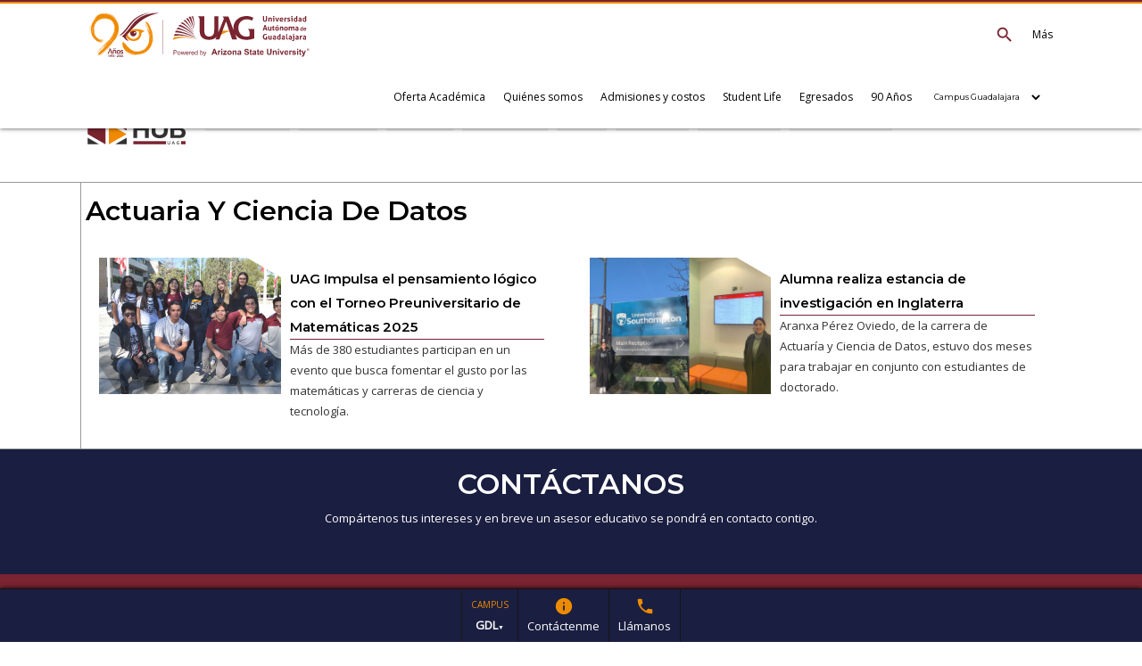

--- FILE ---
content_type: text/html; charset=UTF-8
request_url: https://www.uag.mx/es/mediahub/tema/actuaria-y-ciencia-de-datos
body_size: 60256
content:
<!doctype html>
<html>
<head>
  <meta name="description" content="">
 <meta name="keywords" content="">
<link rel="canonical" href="https://www.uag.mx/es/mediahub/tema/actuaria-y-ciencia-de-datos" />

<meta charset="utf-8">
<title>UAG</title>
 <!-- Google Tag Manager -->
<script async="">(function(w,d,s,l,i){w[l]=w[l]||[];w[l].push({'gtm.start':new Date().getTime(),event:'gtm.js'});var f=d.getElementsByTagName(s)[0],j=d.createElement(s),dl=l!='dataLayer'?'&l='+l:'';j.async=true;j.src='https://www.googletagmanager.com/gtm.js?id='+i+dl;f.parentNode.insertBefore(j,f);})(window,document,'script','dataLayer','GTM-5T5PJ7KN');</script>
<!-- End Google Tag Manager -->


<script>
  (function(s,t,a,n){s[t]||(s[t]=a,n=s[a]=function(){n.q.push(arguments)},
  n.q=[],n.v=2,n.l=1*new Date)})(window,"InstanaEumObject","ineum");

  ineum('reportingUrl', 'https://eum-red-saas.instana.io');
  ineum('key', 'yFd2L8uHR3m8W1s6CFlNHA');
  ineum('trackSessions');
</script>
<script defer crossorigin="anonymous" src="https://eum.instana.io/1.7.3/eum.min.js" 
 integrity="sha384-pYPTSdvwsCsJubrLEHxrtlG8F/RCwPOMs1zjJA+IcMNFy3sbID3uZoYSXtxS+frI"></script>

<script>
var ligaApiOver;
</script>
 <meta name="viewport" content="width=device-width, minimum-scale=1.0, maximum-scale=3.0" />
<link rel="apple-touch-icon" sizes="57x57" href="/favicon/apple-icon-57x57.png">
<link rel="apple-touch-icon" sizes="60x60" href="/favicon/apple-icon-60x60.png">
<link rel="apple-touch-icon" sizes="72x72" href="/favicon/apple-icon-72x72.png">
<link rel="apple-touch-icon" sizes="76x76" href="/favicon/apple-icon-76x76.png">
<link rel="apple-touch-icon" sizes="114x114" href="/favicon/apple-icon-114x114.png">
<link rel="apple-touch-icon" sizes="120x120" href="/favicon/apple-icon-120x120.png">
<link rel="apple-touch-icon" sizes="144x144" href="/favicon/apple-icon-144x144.png">
<link rel="apple-touch-icon" sizes="152x152" href="/favicon/apple-icon-152x152.png">
<link rel="apple-touch-icon" sizes="180x180" href="/favicon/apple-icon-180x180.png">
<link rel="icon" type="image/png" sizes="192x192"  href="/favicon/android-icon-192x192.png">
<link rel="icon" type="image/png" sizes="32x32" href="/favicon/favicon-32x32.png">
<link rel="icon" type="image/png" sizes="96x96" href="/favicon/favicon-96x96.png">
<link rel="icon" type="image/png" sizes="16x16" href="/favicon/favicon-16x16.png">
<link rel="manifest" href="/favicon/manifest.json">
<meta name="msapplication-TileColor" content="#ffffff">
<meta name="msapplication-TileImage" content="/ms-icon-144x144.png">
<meta name="theme-color" content="#ffffff">

<link rel="preconnect" href="https://fonts.gstatic.com" crossorigin>
<link href="https://fonts.googleapis.com/css2?family=Work+Sans:ital,wght@0,900;1,900&display=swap" rel="stylesheet">
<link   href="https://fonts.googleapis.com/css?family=Montserrat|Open+Sans|Roboto|Material+Icons&display=swap" rel="stylesheet">
<link  href="/js2/siteCSS.css?a=4240" rel="stylesheet" type="text/css" />
<script   src="/js2/jquery.js?a=4240"></script>

 <link href="https://fonts.googleapis.com/css?family=Montserrat:300,400,500,600&display=swap" rel="stylesheet">
 
<script  async src="/js2/siteJS.js?a=4240"></script> </head>


<body>
 

<input type="hidden" id="huella" value="">
<input type="hidden" id="campusValue" value="gdl">
<input type="hidden" id="actualizacion" value="4240">
<input type="hidden" id="hoyst" value="1769580000">
<div id="load" class="load" ><img alt="Img Cargando" src="/img/load.gif"><br>Cargando</div>





 

<style>
	.botonesPermanentesBolitaBots {   height: 60px; padding: 10px; color: #FFF; border-right: 1px solid #151515; position: relative; transition: .1s linear;}
	.botonesPermanentesBolitaBots .material-icons {  text-align: center; position: absolute; left: 50%; transform: translateX(-50%); top:8px;}
	.botonesPermanentesBolitaBots:hover { background-color: #1A1A1A;}
</style>


<div class="botonesPermanentes" id="botonesFoots" style="user-select: none; display: none; bottom: 0; background-color: #1a1e40; box-shadow: 0 0 5px #000; width: 100%; height: 60px; text-align: center; padding: 0;   display: flex; align-items: center;     justify-content: center; border-top: 1px solid #151515;  

">

 
<div class="botonesPermanentesBolitaBots  " data-tipo="campus" onClick="$('#bolitaCampus').toggle();" style="cursor: pointer; text-transform: uppercase;  font-weight: bold; line-height: 100%; border-left: 1px solid #1A1A1A;"  >
	<span style="font-size: 10px; font-weight: normal; color: #ED8B00;">Campus</span><div class="clear10"></div> gdl<span style="font-size: 7px; ">▼</span>

<div onClick="campusCambia('tab')"  id="bolitaCampus"class=" absolute hover" style="display: none;
height: 40px;
    background-color: #ED8B00;
    left: 0px;
    width: 230px;
    top:-50px;
    z-index: 1;
    color: #FFF;
    border-radius: 5px;
    line-height: 40px;
      box-shadow: 0 0 10px rgba(0,0,0,.5) "> Cambiar a Campus Tabasco </div>
</div>
 

 
<div onClick="formaFooterApi('bolita')" style= "" data-tipo="contacto" class="botonesPermanentesBolitaBots bolitaContacto " id="bolitaContacto"  >
	<div class="material-icons   " style="color:#ED8B00">info</div>
 <div class="clear20"></div>
	<div class=" div100">Contáctenme</div>
	</div>

 

 



<a href="tel:+523336488824">
<div class="botonesPermanentesBolitaBots   "  data-tipo="telefono" title="Llamar">
	<div class="material-icons   " style="color:#ED8B00">phone</div>
	<div class="clear20"></div>
	Llámanos
	</div>
</a>

 


</div>
										




<div class="" id="fondoNegro" onClick="menuClose();" ></div>

<div class="headerSiempre" id="headerSiempre" >
<div class="div100" style="background-color:#76232F ; height: 2px;"></div>
<div class="div100" style="background-color:#ED8B00 ; height: 2px;"></div>
<div class="cont" ><div class="contF">
<div class="padd10 left">
<a href="https://www.uag.mx">
 <img alt="Logotipo de la Universidad Autónoma de Guadalajara" loading="lazy" src="/img/logo90.svg?ui=s" height="50">
 </a>
 </div>
	
 
 
  <div class="  right menuMenuE " id="iconMenuMas" onClick="menu();">
<div class="div100 menuMenuEM cursorDefault"  style="height: 70px; line-height: 70px; padding-right: 10px;  ">Más</div> 
</div>

<div class="  right menuRIcons " id="iconMenu" onClick="menu();">
<div class="material-icons iconsMenu"  style="height: 70px; line-height: 70px; padding-right: 10px; display: none;">menu</div> 
</div>


<div class="  right menuRIcons " id="searchHead" onclick="buscaMenu()"  >
<div class="material-icons iconsMenu"  style="height: 70px; line-height: 70px; padding-right: 10px; ">search</div> 
</div>

 
 
 <div class="right menuTopElementos" style="margin-right: 20px;">
 
 
 <div class="menuMenuE">
 <div class="div100 menuMenuEM cursorDefault">
Oferta Académica </div>
 
 <div class="menuMenuES">
 	 
<style>
	#menuASK4qbBQiFQ:hover + .idSubSK4qbBQiFQ {
  display: block;
}

/* Mantener visible mientras el mouse está sobre el submenu */
.idSubSK4qbBQiFQ:hover {
  display: block;
}
	
	 </style>	
 <a data-text="Educación básica" class="menu_click soy_" href="&#47;es&#47;educacion-basica" id="menuASK4qbBQiFQ" target="_self" >
 <div class="menuRCintilaSubMenu  ">Educación básica</div>
 </a>
	 
	 
	   <div class="menuMenuSec idSubSK4qbBQiFQ">
            </div>  
	   
 	 
<style>
	#menuAyJU82L8dFC:hover + .idSubyJU82L8dFC {
  display: block;
}

/* Mantener visible mientras el mouse está sobre el submenu */
.idSubyJU82L8dFC:hover {
  display: block;
}
	
	 </style>	
 <a data-text="Bachillerato" class="menu_click soy_" href="&#47;es&#47;preparatoria" id="menuAyJU82L8dFC" target="_self" >
 <div class="menuRCintilaSubMenu  ">Bachillerato</div>
 </a>
	 
	 
	   <div class="menuMenuSec idSubyJU82L8dFC">
            </div>  
	   
 	 
<style>
	#menuAmScZaE9A4x:hover + .idSubmScZaE9A4x {
  display: block;
}

/* Mantener visible mientras el mouse está sobre el submenu */
.idSubmScZaE9A4x:hover {
  display: block;
}
	
	 </style>	
 <a data-text="Licenciaturas" class="menu_click soy_" href="&#47;es&#47;profesional" id="menuAmScZaE9A4x" target="_self" >
 <div class="menuRCintilaSubMenu  ">Licenciaturas</div>
 </a>
	 
	 
	   <div class="menuMenuSec idSubmScZaE9A4x">
            </div>  
	   
 	 
<style>
	#menuAbuQFv3BSfU:hover + .idSubbuQFv3BSfU {
  display: block;
}

/* Mantener visible mientras el mouse está sobre el submenu */
.idSubbuQFv3BSfU:hover {
  display: block;
}
	
	 </style>	
 <a data-text="Posgrados" class="menu_click soy_" href="&#47;es&#47;posgrados" id="menuAbuQFv3BSfU" target="_self" >
 <div class="menuRCintilaSubMenu  ">Posgrados</div>
 </a>
	 
	 
	   <div class="menuMenuSec idSubbuQFv3BSfU">
            </div>  
	   
 	 
<style>
	#menuAMa8WAUsHCQ:hover + .idSubMa8WAUsHCQ {
  display: block;
}

/* Mantener visible mientras el mouse está sobre el submenu */
.idSubMa8WAUsHCQ:hover {
  display: block;
}
	
	 </style>	
 <a data-text="Life Long Learning" class="menu_click soy_" href="&#47;es&#47;educacion-continua" id="menuAMa8WAUsHCQ" target="_self" >
 <div class="menuRCintilaSubMenu  ">Life Long Learning</div>
 </a>
	 
	 
	   <div class="menuMenuSec idSubMa8WAUsHCQ">
            </div>  
	   
 	 
<style>
	#menuAMRxkS3fwGM:hover + .idSubMRxkS3fwGM {
  display: block;
}

/* Mantener visible mientras el mouse está sobre el submenu */
.idSubMRxkS3fwGM:hover {
  display: block;
}
	
	 </style>	
 <a data-text="ONLINE" class="menu_click soy_" href="&#47;es&#47;enlinea" id="menuAMRxkS3fwGM" target="_self" >
 <div class="menuRCintilaSubMenu  ">ONLINE</div>
 </a>
	 
	 
	   <div class="menuMenuSec idSubMRxkS3fwGM">
            </div>  
	   
 	 
<style>
	#menuAMC8ZPQcf4w:hover + .idSubMC8ZPQcf4w {
  display: block;
}

/* Mantener visible mientras el mouse está sobre el submenu */
.idSubMC8ZPQcf4w:hover {
  display: block;
}
	
	 </style>	
 <a data-text="Doble titulación" class="menu_click soy_" href="#" id="menuAMC8ZPQcf4w" target="_self" >
 <div class="menuRCintilaSubMenu  ">Doble titulación</div>
 </a>
	 
	 
	   <div class="menuMenuSec idSubMC8ZPQcf4w">
    
             <a href="https&#58;&#47;&#47;www.uag.mx&#47;es&#47;licenciaturas-doble-titulacion" target="_self" >
             <div class="menuRCintilaSubMenuSec  ">Licenciaturas</div>
             </a>

              
             <a href="https&#58;&#47;&#47;www.uag.mx&#47;es&#47;graduate-global&#47;ld" target="_self" >
             <div class="menuRCintilaSubMenuSec  ">Maestrias</div>
             </a>

                      </div>  
	   
  </div>
 </div>

 <div class="menuMenuE">
 <div class="div100 menuMenuEM cursorDefault">
Quiénes somos </div>
 
 <div class="menuMenuES">
 	 
<style>
	#menuAVL78M3YATm:hover + .idSubVL78M3YATm {
  display: block;
}

/* Mantener visible mientras el mouse está sobre el submenu */
.idSubVL78M3YATm:hover {
  display: block;
}
	
	 </style>	
 <a data-text="Modelo Académico" class="menu_click soy_" href="&#47;es&#47;modelo-academico" id="menuAVL78M3YATm" target="_self" >
 <div class="menuRCintilaSubMenu  ">Modelo Académico</div>
 </a>
	 
	 
	   <div class="menuMenuSec idSubVL78M3YATm">
            </div>  
	   
 	 
<style>
	#menuAtaYHikzdQi:hover + .idSubtaYHikzdQi {
  display: block;
}

/* Mantener visible mientras el mouse está sobre el submenu */
.idSubtaYHikzdQi:hover {
  display: block;
}
	
	 </style>	
 <a data-text="UAG Quick Look" class="menu_click soy_" href="&#47;es&#47;quick-look" id="menuAtaYHikzdQi" target="_self" >
 <div class="menuRCintilaSubMenu  ">UAG Quick Look</div>
 </a>
	 
	 
	   <div class="menuMenuSec idSubtaYHikzdQi">
            </div>  
	   
 	 
<style>
	#menuAqpU6fxwQon:hover + .idSubqpU6fxwQon {
  display: block;
}

/* Mantener visible mientras el mouse está sobre el submenu */
.idSubqpU6fxwQon:hover {
  display: block;
}
	
	 </style>	
 <a data-text="Empleabilidad" class="menu_click soy_" href="&#47;es&#47;empleabilidad" id="menuAqpU6fxwQon" target="_self" >
 <div class="menuRCintilaSubMenu  ">Empleabilidad</div>
 </a>
	 
	 
	   <div class="menuMenuSec idSubqpU6fxwQon">
            </div>  
	   
 	 
<style>
	#menuAOjonWJiSqY:hover + .idSubOjonWJiSqY {
  display: block;
}

/* Mantener visible mientras el mouse está sobre el submenu */
.idSubOjonWJiSqY:hover {
  display: block;
}
	
	 </style>	
 <a data-text="Powered by ASU" class="menu_click soy_" href="&#47;es&#47;powered-by-asu" id="menuAOjonWJiSqY" target="_blank" rel="noopener">
 <div class="menuRCintilaSubMenu  ">Powered by ASU</div>
 </a>
	 
	 
	   <div class="menuMenuSec idSubOjonWJiSqY">
            </div>  
	   
  </div>
 </div>

 <div class="menuMenuE">
 <div class="div100 menuMenuEM cursorDefault">
Admisiones y costos </div>
 
 <div class="menuMenuES">
 	 
<style>
	#menuAzEVaPPL1mv:hover + .idSubzEVaPPL1mv {
  display: block;
}

/* Mantener visible mientras el mouse está sobre el submenu */
.idSubzEVaPPL1mv:hover {
  display: block;
}
	
	 </style>	
 <a data-text="Admisión" class="menu_click soy_" href="&#47;es&#47;proceso-admision&#47;profesional" id="menuAzEVaPPL1mv" target="_self" >
 <div class="menuRCintilaSubMenu  ">Admisión</div>
 </a>
	 
	 
	   <div class="menuMenuSec idSubzEVaPPL1mv">
            </div>  
	   
 	 
<style>
	#menuAodrJSjkKcB:hover + .idSubodrJSjkKcB {
  display: block;
}

/* Mantener visible mientras el mouse está sobre el submenu */
.idSubodrJSjkKcB:hover {
  display: block;
}
	
	 </style>	
 <a data-text="Becas" class="menu_click soy_" href="&#47;es&#47;becas" id="menuAodrJSjkKcB" target="_self" >
 <div class="menuRCintilaSubMenu  ">Becas</div>
 </a>
	 
	 
	   <div class="menuMenuSec idSubodrJSjkKcB">
            </div>  
	   
 	 
<style>
	#menuAXk0L1VePY5:hover + .idSubXk0L1VePY5 {
  display: block;
}

/* Mantener visible mientras el mouse está sobre el submenu */
.idSubXk0L1VePY5:hover {
  display: block;
}
	
	 </style>	
 <a data-text="Financiamiento" class="menu_click soy_" href="&#47;es&#47;financiamientos" id="menuAXk0L1VePY5" target="_self" >
 <div class="menuRCintilaSubMenu  ">Financiamiento</div>
 </a>
	 
	 
	   <div class="menuMenuSec idSubXk0L1VePY5">
            </div>  
	   
 	 
<style>
	#menuApppT739Iw7:hover + .idSubpppT739Iw7 {
  display: block;
}

/* Mantener visible mientras el mouse está sobre el submenu */
.idSubpppT739Iw7:hover {
  display: block;
}
	
	 </style>	
 <a data-text="Políticas de Pago" class="menu_click soy_" href="&#47;es&#47;politicas-de-pago" id="menuApppT739Iw7" target="_self" >
 <div class="menuRCintilaSubMenu  ">Políticas de Pago</div>
 </a>
	 
	 
	   <div class="menuMenuSec idSubpppT739Iw7">
            </div>  
	   
  </div>
 </div>

 <div class="menuMenuE">
 <div class="div100 menuMenuEM cursorDefault">
Student Life </div>
 
 <div class="menuMenuES">
 	 
<style>
	#menuAXC8YsLh5NI:hover + .idSubXC8YsLh5NI {
  display: block;
}

/* Mantener visible mientras el mouse está sobre el submenu */
.idSubXC8YsLh5NI:hover {
  display: block;
}
	
	 </style>	
 <a data-text="Student Life" class="menu_click soy_" href="&#47;es&#47;student-life" id="menuAXC8YsLh5NI" target="_self" >
 <div class="menuRCintilaSubMenu  ">Student Life</div>
 </a>
	 
	 
	   <div class="menuMenuSec idSubXC8YsLh5NI">
            </div>  
	   
 	 
<style>
	#menuACKrZPjqFyy:hover + .idSubCKrZPjqFyy {
  display: block;
}

/* Mantener visible mientras el mouse está sobre el submenu */
.idSubCKrZPjqFyy:hover {
  display: block;
}
	
	 </style>	
 <a data-text="Instalaciones" class="menu_click soy_" href="&#47;es&#47;dia-a-dia" id="menuACKrZPjqFyy" target="_self" >
 <div class="menuRCintilaSubMenu  ">Instalaciones</div>
 </a>
	 
	 
	   <div class="menuMenuSec idSubCKrZPjqFyy">
            </div>  
	   
 	 
<style>
	#menuAO82YRzJqX7:hover + .idSubO82YRzJqX7 {
  display: block;
}

/* Mantener visible mientras el mouse está sobre el submenu */
.idSubO82YRzJqX7:hover {
  display: block;
}
	
	 </style>	
 <a data-text="UAG SOLUTIONS" class="menu_click soy_" href="https&#58;&#47;&#47;uag.zendesk.com&#47;hc&#47;es&#47;" id="menuAO82YRzJqX7" target="_blank" rel="noopener">
 <div class="menuRCintilaSubMenu  ">UAG SOLUTIONS</div>
 </a>
	 
	 
	   <div class="menuMenuSec idSubO82YRzJqX7">
            </div>  
	   
 	 
<style>
	#menuASnzV68PFh8:hover + .idSubSnzV68PFh8 {
  display: block;
}

/* Mantener visible mientras el mouse está sobre el submenu */
.idSubSnzV68PFh8:hover {
  display: block;
}
	
	 </style>	
 <a data-text="Vivienda" class="menu_click soy_" href="https&#58;&#47;&#47;casasdeasistencia.uag.mx&#47;" id="menuASnzV68PFh8" target="_blank" rel="noopener">
 <div class="menuRCintilaSubMenu  ">Vivienda</div>
 </a>
	 
	 
	   <div class="menuMenuSec idSubSnzV68PFh8">
            </div>  
	   
  </div>
 </div>

<a href="&#47;es&#47;egresados" target="_self" >
 <div class="menuMenuE">
 <div class="div100 menuMenuEM ">
 Egresados </div>
 </div>
</a>
		<a href="&#47;es&#47;90-aniversario&#47;" target="_blank" rel="noopener">
 <div class="menuMenuE">
 <div class="div100 menuMenuEM ">
 90 Años </div>
 </div>
</a>
			<div class="menuMenuE">
	<label for="campusSelectHome" class="displayNone">Selecciona el campus</label>

	<select id="campusSelectHome"  class="campusSelect menuMenuEM" style="background-color: transparent;  opacity: 0;  outline:none width: 140px; font-size: 9px; " onChange="campusCambia(this.value)">
	<option style="color: #000" value="gdl">Campus Guadalajara</option>
	<option  style="color: #000" value="tab">Campus Tabasco</option>
	</select>
	</div>
	
	


 </div>


 
</div></div>
</div>

 

<div class="menuBonito menuIconosDer" id="menuRIcons"   style=" " >
 <div class="padd10 right menuRIcons   " id="iconoMenu2" onClick="menu();">

<div class="material-icons left opacidadI iconsMenu" style="display: none;">menu</div>
<div class="left menuEtiqueta">MENÚ</div>
</div>
 <div class="clear20"></div>
 <div class="menuRI left" style="width: 200px;">
 
 


<div class="clear20"></div>
 
</div>

</div>

<div class=" menuRR" id="menuRRO" style="float: right; width: 400px; max-width: 100%; right: -400px; position: fixed; height: 100vh; background-color: #FFF; z-index: 99; color: #000; overflow-x:auto;">
<div class="div100" style="height: 100%;">
<div onClick="menuClose();" class="material-icons   right padd10 cursor opacidad" style="font-size: 40px;">clear</div>

<div class="div100" style="height: 100%; overflow-x: auto; ">
<div   class="div100 centrado padd10" ><img loading="lazy" alt="Logo UAG" src="/img/logo.svg?u=e9" width="100"></div>
<div class="div100" >
	<div class="div100 " style="padding-right: 5px">
		<select  class="campusSelect  menuNegro" style="   width: 100%; opacity: 0;  outline:none;  " onChange="campusCambia(this.value)">
	<option style="color: #FFF" value="gdl">Campus Guadalajara</option>
	<option  style="color: #FFF" value="tab">Campus Tabasco</option>
	</select>
	</div>
	<div class="div100 menuNegroTotal">
<div class="div100 cursor" onClick="menuNegroAccion('menu2EF2FMxRPgJ');">
<div class="menuNegro" style="background-color: #fafafa" >Oferta Académica</div>
<div class="material-icons menuRCintillaFlecha iconsMenu" id="menu2EF2FMxRPgJ_flecha" style="position: absolute; right: 0; padding: 5px; display: none;">keyboard_arrow_down</div>
</div>


<div class="menuNegroSub menuSub" id="menu2EF2FMxRPgJ_sub">
  <a  data-text="Educación básica" class="sider_click" href="&#47;es&#47;educacion-basica" id="menuNisWT4BmnyP" target="_self" _self>
 <div class="menuNegroSubMenu  ">Educación básica</div>
 </a>
  <a  data-text="Bachillerato" class="sider_click" href="&#47;es&#47;preparatoria" id="menuNgfx4VhXeKY" target="_self" _self>
 <div class="menuNegroSubMenu  ">Bachillerato</div>
 </a>
  <a  data-text="Licenciaturas" class="sider_click" href="&#47;es&#47;profesional" id="menuNkByIJqkaMl" target="_self" _self>
 <div class="menuNegroSubMenu  ">Licenciaturas</div>
 </a>
  <a  data-text="Posgrados" class="sider_click" href="&#47;es&#47;posgrados" id="menuNCgejgG3iDt" target="_self" _self>
 <div class="menuNegroSubMenu  ">Posgrados</div>
 </a>
  <a  data-text="Lifelong Learning" class="sider_click" href="&#47;es&#47;educacion-continua" id="menuNrQLVbE6mcN" target="_self" _self>
 <div class="menuNegroSubMenu  ">Lifelong Learning</div>
 </a>
  <a  data-text="ONLINE" class="sider_click" href="&#47;es&#47;enlinea" id="menuNz3kt14scfI" target="_self" _self>
 <div class="menuNegroSubMenu  ">ONLINE</div>
 </a>
  <a  data-text="Doble titulación" class="sider_click" href="#" id="menuNUTqYoCvnCW" target="_self" _self>
 <div class="menuNegroSubMenu  ">Doble titulación</div>
 </a>
  <a  data-text="Licenciaturas" class="sider_click" href="https&#58;&#47;&#47;www.uag.mx&#47;es&#47;licenciaturas-doble-titulacion" id="menuNXYggIL1Jcl" target="_self" _self>
 <div class="menuNegroSubMenu  ">Licenciaturas</div>
 </a>
  <a  data-text="Maestrias" class="sider_click" href="https&#58;&#47;&#47;www.uag.mx&#47;es&#47;graduate-global&#47;ld" id="menuNNX4BSwvZGT" target="_self" _self>
 <div class="menuNegroSubMenu  ">Maestrias</div>
 </a>
  </div>
 </div>

<div class="div100 menuNegroTotal">
<div class="div100 cursor" onClick="menuNegroAccion('menu2vf4922d5Cp');">
<div class="menuNegro" style="background-color: #fafafa" >Quiénes somos</div>
<div class="material-icons menuRCintillaFlecha iconsMenu" id="menu2vf4922d5Cp_flecha" style="position: absolute; right: 0; padding: 5px; display: none;">keyboard_arrow_down</div>
</div>


<div class="menuNegroSub menuSub" id="menu2vf4922d5Cp_sub">
  <a  data-text="Modelo Educativo" class="sider_click" href="&#47;es&#47;modelo-academico" id="menuNIYCs8niARB" target="_self" _self>
 <div class="menuNegroSubMenu  ">Modelo Educativo</div>
 </a>
  <a  data-text="UAG Quick Look" class="sider_click" href="&#47;es&#47;quick-look" id="menuNdap4HlnoWo" target="_self" _self>
 <div class="menuNegroSubMenu  ">UAG Quick Look</div>
 </a>
  <a  data-text="Empleabilidad" class="sider_click" href="&#47;es&#47;empleabilidad" id="menuNFFHvcO1XTK" target="_self" _self>
 <div class="menuNegroSubMenu  ">Empleabilidad</div>
 </a>
  </div>
 </div>

<div class="div100 menuNegroTotal">
<div class="div100 cursor" onClick="menuNegroAccion('menu2jawransasP');">
<div class="menuNegro" style="background-color: #fafafa" >Admisiones y costos</div>
<div class="material-icons menuRCintillaFlecha iconsMenu" id="menu2jawransasP_flecha" style="position: absolute; right: 0; padding: 5px; display: none;">keyboard_arrow_down</div>
</div>


<div class="menuNegroSub menuSub" id="menu2jawransasP_sub">
  <a  data-text="Admisión" class="sider_click" href="&#47;es&#47;proceso-admision&#47;profesional" id="menuNqRm8jj9ZIY" target="_self" _self>
 <div class="menuNegroSubMenu  ">Admisión</div>
 </a>
  <a  data-text="Becas" class="sider_click" href="&#47;es&#47;becas" id="menuNvoJWrQlbBy" target="_self" _self>
 <div class="menuNegroSubMenu  ">Becas</div>
 </a>
  <a  data-text="Financiamiento" class="sider_click" href="&#47;es&#47;financiamientos" id="menuNAJ66iJJq0s" target="_self" _self>
 <div class="menuNegroSubMenu  ">Financiamiento</div>
 </a>
  <a  data-text="Políticas de Pago" class="sider_click" href="&#47;es&#47;politicas-de-pago" id="menuNzf9CCyWE3l" target="_self" _self>
 <div class="menuNegroSubMenu  ">Políticas de Pago</div>
 </a>
  </div>
 </div>

<div class="div100 menuNegroTotal">
<div class="div100 cursor" onClick="menuNegroAccion('menu2grKC8Oc0fx');">
<div class="menuNegro" style="background-color: #fafafa" >Student Life</div>
<div class="material-icons menuRCintillaFlecha iconsMenu" id="menu2grKC8Oc0fx_flecha" style="position: absolute; right: 0; padding: 5px; display: none;">keyboard_arrow_down</div>
</div>


<div class="menuNegroSub menuSub" id="menu2grKC8Oc0fx_sub">
  <a  data-text="Instalaciones" class="sider_click" href="&#47;es&#47;dia-a-dia" id="menuNFX0bsYVMZp" target="_self" _self>
 <div class="menuNegroSubMenu  ">Instalaciones</div>
 </a>
  <a  data-text="UAG SOLUTIONS" class="sider_click" href="https&#58;&#47;&#47;uag.zendesk.com&#47;hc&#47;es&#47;" id="menuNXpzkhWP9Da" target="_self" _self>
 <div class="menuNegroSubMenu  ">UAG SOLUTIONS</div>
 </a>
  <a  data-text="Vivienda" class="sider_click" href="https&#58;&#47;&#47;casasdeasistencia.uag.mx&#47;" id="menuNhmu5wPEz9K" target="_blank" _blank>
 <div class="menuNegroSubMenu  ">Vivienda</div>
 </a>
  </div>
 </div>

<a data-text="Vivienda" class="sider_click" href="&#47;es&#47;powered-by-asu" target="_self" >
<div class="div100 menuNegroTotal" style="background-color: #ffffff">
<div class="menuNegro">Powered by ASU</div>
</div>

</a>
		<a data-text="Vivienda" class="sider_click" href="https&#58;&#47;&#47;www.uag.mx&#47;es&#47;egresados" target="_self" >
<div class="div100 menuNegroTotal" style="background-color: #fafafa">
<div class="menuNegro">Egresados</div>
</div>

</a>
		<a data-text="Vivienda" class="sider_click" href="&#47;es&#47;90-aniversario&#47;" target="_self" >
<div class="div100 menuNegroTotal" style="background-color: #fafafa">
<div class="menuNegro">90 Aniversario</div>
</div>

</a>
		<a data-text="Vivienda" class="sider_click" href="https&#58;&#47;&#47;campus.uag.mx&#47;" target="_self" >
<div class="div100 menuNegroTotal" style="background-color: #fafafa">
<div class="menuNegro">Campus Digital</div>
</div>

</a>
		<a data-text="Vivienda" class="sider_click" href="&#47;es&#47;mediahub" target="_self" >
<div class="div100 menuNegroTotal" style="background-color: #fafafa">
<div class="menuNegro">Noticias y eventos</div>
</div>

</a>
		<a data-text="Vivienda" class="sider_click" href="&#47;es&#47;oficina-del-rector" target="_self" >
<div class="div100 menuNegroTotal" style="background-color: #fafafa">
<div class="menuNegro">Oficina del Rector</div>
</div>

</a>
		<a data-text="Vivienda" class="sider_click" href="&#47;es&#47;internacionalizacion&#47;ld" target="_self" >
<div class="div100 menuNegroTotal" style="background-color: #fafafa">
<div class="menuNegro">Internacionalización</div>
</div>

</a>
		<a data-text="Vivienda" class="sider_click" href="https&#58;&#47;&#47;www.uag.mx&#47;es&#47;investigacion" target="_self" >
<div class="div100 menuNegroTotal" style="background-color: #ffffff">
<div class="menuNegro">Investigación</div>
</div>

</a>
		<a data-text="Vivienda" class="sider_click" href="https&#58;&#47;&#47;responsabilidadsocial.uag.mx&#47;" target="_blank" rel="noopener">
<div class="div100 menuNegroTotal" style="background-color: ">
<div class="menuNegro">Responsabilidad Social</div>
</div>

</a>
		<a data-text="Vivienda" class="sider_click" href="https&#58;&#47;&#47;www.uag.mx&#47;es&#47;innovacion" target="_self" >
<div class="div100 menuNegroTotal" style="background-color: #ffffff">
<div class="menuNegro">Innovación UAG</div>
</div>

</a>
		<div class="div100 menuNegroTotal">
<div class="div100 cursor" onClick="menuNegroAccion('menu2d5yT0G7eb5');">
<div class="menuNegro" style="background-color: #ffffff" >Centros de innovación</div>
<div class="material-icons menuRCintillaFlecha iconsMenu" id="menu2d5yT0G7eb5_flecha" style="position: absolute; right: 0; padding: 5px; display: none;">keyboard_arrow_down</div>
</div>


<div class="menuNegroSub menuSub" id="menu2d5yT0G7eb5_sub">
  <a  data-text="CIDI Mecánica" class="sider_click" href="https&#58;&#47;&#47;cidimecanica.com&#47;" id="menuNqs4AoxwnxZ" target="_blank" _blank>
 <div class="menuNegroSubMenu  ">CIDI Mecánica</div>
 </a>
  <a  data-text="CIDI Química" class="sider_click" href="https&#58;&#47;&#47;cidiquimica.com&#47;" id="menuNvKgpzgRMH4" target="_blank" _blank>
 <div class="menuNegroSubMenu  ">CIDI Química</div>
 </a>
  <a  data-text="AMPLI.FIKA" class="sider_click" href="https&#58;&#47;&#47;amplifikauag.com&#47;" id="menuNqS3Ag7ZUkm" target="_blank" _blank>
 <div class="menuNegroSubMenu  ">AMPLI.FIKA</div>
 </a>
  <a  data-text="CITSIA" class="sider_click" href="https&#58;&#47;&#47;citsia.com&#47;" id="menuNRD2ct4zylZ" target="_blank" _blank>
 <div class="menuNegroSubMenu  ">CITSIA</div>
 </a>
  <a  data-text="CTI Iluminación" class="sider_click" href="https&#58;&#47;&#47;cti.uag.mx&#47;" id="menuNF5gxjY1X4e" target="_blank" _blank>
 <div class="menuNegroSubMenu  ">CTI Iluminación</div>
 </a>
  </div>
 </div>

<a data-text="CTI Iluminación" class="sider_click" href="https&#58;&#47;&#47;www.uag.mx&#47;inmersion&#47;bolsaocc" target="_self" >
<div class="div100 menuNegroTotal" style="background-color: #fafafa">
<div class="menuNegro">Bolsa de trabajo &#40;alumnos y egresados UAG&#41;</div>
</div>

</a>
		<div class="div100 menuNegroTotal">
<div class="div100 cursor" onClick="menuNegroAccion('menu2JVmaOyup79');">
<div class="menuNegro" style="background-color: #fafafa" >Trabaja en UAG</div>
<div class="material-icons menuRCintillaFlecha iconsMenu" id="menu2JVmaOyup79_flecha" style="position: absolute; right: 0; padding: 5px; display: none;">keyboard_arrow_down</div>
</div>


<div class="menuNegroSub menuSub" id="menu2JVmaOyup79_sub">
  <a  data-text="Oportunidades en UAG" class="sider_click" href="https&#58;&#47;&#47;bolsa.uag.mx&#47;" id="menuND850dzQux2" target="_blank" _blank>
 <div class="menuNegroSubMenu  ">Oportunidades en UAG</div>
 </a>
  <a  data-text="Código de Conducta UAG" class="sider_click" href="https&#58;&#47;&#47;www.uag.mx&#47;pdfs&#47;CodigodeConducta-ColaboradoresUAG.pdf" id="menuNLKP2PULdE2" target="_blank" _blank>
 <div class="menuNegroSubMenu  ">Código de Conducta UAG</div>
 </a>
  </div>
 </div>

<a data-text="Código de Conducta UAG" class="sider_click" href="https&#58;&#47;&#47;www.tecos.mx&#47;" target="_self" >
<div class="div100 menuNegroTotal" style="background-color: #fafafa">
<div class="menuNegro">Tecos FC</div>
</div>

</a>
		<a data-text="Código de Conducta UAG" class="sider_click" href="https&#58;&#47;&#47;uagstore.mx&#47;en" target="_self" >
<div class="div100 menuNegroTotal" style="background-color: #fafafa">
<div class="menuNegro">UAG Store</div>
</div>

</a>
		<a data-text="Código de Conducta UAG" class="sider_click" href="&#47;es&#47;acreditadoras" target="_self" >
<div class="div100 menuNegroTotal" style="background-color: #fafafa">
<div class="menuNegro">Acreditaciones y Certificaciones</div>
</div>

</a>
		</div>
</div>


 
 
</div>
</div>

<div id="aqui"></div> 
 <input type="hidden" value="es" id="idiomaSitio"> 
<script>
  

$('#iconMenu2').remove();

</script>
<div class="headeEspaciador"></div>

<script>

function buscaMenu(){
    creaAlerta();
    $.ajax({
				
				type: "POST",
				url: "/_sitio/includes/buscadorProgramas",
				data: "",
				success: 
				function(msg){				
									   $("#alerta").append(msg);
			  }
	 		});
}

if(localStorage['campus']){camp=localStorage['campus'];}
if(camp){
$('.campusSelect').val(camp).css('opacity','1');
}

</script>
 <div class="cont"><div class="contF">
  
  <div class="clear20"></div>

<style>
.mhCatVert {
    position: relative;
    transform: none;
    left: 0; top: 0;
}
</style>

<div class="mHMenuBarra" >


<a href="/es/mediahub">
<div class="absolute padd5 " style="z-index: 1;">
    <div class="mhTitulosS left" style="color: #999; font-size: 13px">Noticias y eventos</div>
       <div class="clear"></div>
<img alt="Logo Media Hub UAG" src="/img/mediaHub.svg?u=3" height="50">
</div>
</a>

<div class="mhMenuElementos">


<div class="mHMSearch" >
<div class="left material-icons padd10 cursor" id="busqBotsMH" onClick="barraBusquedon()">search</div>
</div>

	<a href="/es/mediahub/cat/institucion">
	<div class="mediaHubMenuCats ">
	Institución	</div>
	</a>
		<a href="/es/mediahub/cat/academia">
	<div class="mediaHubMenuCats ">
	Academia	</div>
	</a>
		<a href="/es/mediahub/cat/eventos">
	<div class="mediaHubMenuCats ">
	Eventos	</div>
	</a>
		<a href="/es/mediahub/cat/profesores">
	<div class="mediaHubMenuCats ">
	Profesores	</div>
	</a>
		<a href="/es/mediahub/cat/social">
	<div class="mediaHubMenuCats ">
	Social	</div>
	</a>
		<a href="/es/mediahub/cat/alumnos">
	<div class="mediaHubMenuCats ">
	Alumnos	</div>
	</a>
		<a href="/es/mediahub/cat/egresados">
	<div class="mediaHubMenuCats ">
	Egresados	</div>
	</a>
		<a href="/es/mediahub/cat/investigacion">
	<div class="mediaHubMenuCats ">
	Investigación	</div>
	</a>
	    
	<a href="/es/mediahub/expertosUAG">
	<div id="mhExpertos" class="hover mediaHubExpertos cursor  ">
	Expertos UAG
	</div>
	</a>
    
</div>	
	
	<div class="mHMenuSel">
	
	<select class="" style="max-width: 200px" onChange="top.location.href='/es/mediaHub/cat/'+this.value">
	<option value=" ">Todas las categorías</option>
		<option  value="institucion">Institución</option>
		<option  value="academia">Academia</option>
		<option  value="eventos">Eventos</option>
		<option  value="profesores">Profesores</option>
		<option  value="social">Social</option>
		<option  value="alumnos">Alumnos</option>
		<option  value="egresados">Egresados</option>
		<option  value="investigacion">Investigación</option>
			</select>
	</div>
	

</div>






<div class="clear"></div>




<div id="barraBusqueda" class="barraBusqueda  div100" style="display: none;  padding-right: 40px;">
<div class="clear20"></div>
<form action="/es/mediaHub/cat/" method="post" id="mhSearchF" enctype="multipart/form-data">
<div class="div25 padd10">
<input name="mhST" type="text" placeholder="Búsqueda" value=""> 
</div>

<div class="div25 padd10">
<select name="mhCats"  >
<option value="">Todas las categorías</option>
 	<option  value="institucion">Institución</option>
	 
 
 
		<option  value="academia">Academia</option>
	 
 
 
		<option  value="eventos">Eventos</option>
	 
 
 
		<option  value="profesores">Profesores</option>
	 
 
 
		<option  value="social">Social</option>
	 
 
 
		<option  value="alumnos">Alumnos</option>
	 
 
 
		<option  value="egresados">Egresados</option>
	 
 
 
		<option  value="investigacion">Investigación</option>
	 
 
 
	</select>
</div>
 

<div class="div25 padd10">
<select name="mhYear"><option value="">Todos los años</option>
    <option  value="2026">2026</option>
	    <option  value="2025">2025</option>
	    <option  value="2024">2024</option>
	    <option  value="2023">2023</option>
	    <option  value="2022">2022</option>
	    <option  value="2021">2021</option>
	    <option  value="2020">2020</option>
	    <option  value="2019">2019</option>
	    <option  value="2018">2018</option>
	    <option  value="2017">2017</option>
	    <option  value="2016">2016</option>
	    <option  value="2015">2015</option>
	    <option  value="2014">2014</option>
	    <option  value="2013">2013</option>
	    <option  value="2012">2012</option>
	</select>
</div>
<div class="div25 padd10">
<select name="mhMonth"><option value="">Todos los meses</option>
<option   v value="01">Enero</option>
<option   v value="02">Febrero</option>
<option   v value="03">Marzo</option>
<option   v value="04">Abril</option>
<option   v value="05">Mayo</option>
<option   v value="06">Junio</option>
<option   v value="07">Julio</option>
<option   v value="08">Agosto</option>
<option   v value="09">Septiembre</option>
<option   v value="10">Octubre</option>
<option   v value="11">Noviembre</option>
<option   v value="12">Diciembre</option>
 
</select>
</div>
 <div  class="left material-icons padd10 cursor absoluteV" style="position: absolute; right: 0" onclick="$('#mhSearchF').submit()">search</div>
 </form>
</div>

<div class="clear10"></div>
<script>
function barraBusquedon(){
var te=$('#busqBotsMH').html();
if(te=="search"){$('#busqBotsMH').html('clear')}else {$('#busqBotsMH').html('search')}
$('#barraBusqueda').slideToggle(); $('#mhST').focus();
}
</script>
 
 <div class="clear10"></div>
 
 </div></div>
 <div class="clear10"></div>
 
 

 
 <div class="clear20"></div>
  <div class="div0"style="background-color: #999;"></div>

 <div class="cont"><div class="contF" style="border-left: 1px solid #999;">
<div class="mhCatCont">
 <h1 class="mhCatVert padd5" style="width: auto; transform: none; position: relative; top: 0; left: 0">actuaria y ciencia de datos</h1>
  <a href="/es/mediahub/uag-impulsa-el-pensamiento-logico-con-el-torneo-preuniversitario-de-matematicas-2025">
<div class="mhBlog">
 
<div class="mhBlogImgDiv">
	<div class="mhBlogImg" style="background-image: url(/contenido/fdS16xbMSc/t_estudiantes-de-diferentes-escuelas-participan-en-el-torneo_mmj.jpg)"></div>
	<div class="mhBlogImgEs"><img src="/img/mascaras/mhEsquina.png" width="100%"></div>
	<div class="mhBlogImgEs2"><img src="/img/mascaras/mhWater.png" width="100%"></div>
</div>	 

<div class="mhBlogTitDiv">
	  <div class="mhBlogTit">UAG Impulsa el pensamiento lógico con el Torneo Preuniversitario de Matemáticas 2025 </div>
	  
	  <div class="clear"></div>
	  <p>M&aacute;s de 380 estudiantes participan en un evento que busca fomentar el gusto por las matem&aacute;ticas y carreras de ciencia y tecnolog&iacute;a.</br>
 
 </div>
</div>
</a>

  <a href="/es/mediahub/alumna-realiza-estancia-de-investigacion-en-inglaterra">
<div class="mhBlog">
 
<div class="mhBlogImgDiv">
	<div class="mhBlogImg" style="background-image: url(/contenido/cHxCvWRFKb/t_alumna-realiza-estancia-de-investigacion-en-inglaterra_yqB.jpg)"></div>
	<div class="mhBlogImgEs"><img src="/img/mascaras/mhEsquina.png" width="100%"></div>
	<div class="mhBlogImgEs2"><img src="/img/mascaras/mhWater.png" width="100%"></div>
</div>	 

<div class="mhBlogTitDiv">
	  <div class="mhBlogTit">Alumna realiza estancia de investigación en Inglaterra </div>
	  
	  <div class="clear"></div>
	  <p>Aranxa P&eacute;rez Oviedo, de la carrera de Actuar&iacute;a y Ciencia de Datos, estuvo dos meses para trabajar en conjunto con estudiantes de doctorado.</br>
 
 </div>
</div>
</a>
<div class="clear"></div>

  </div></div></div>
 <div class="div0"style="background-color: #999;"></div>
  
 

<div class="div100" style="  width:100%; " id="sitiofooter">


<div class="div100 elementoBloque  displayNone" style=" margin-top: 0px ; margin-bottom:0px;  min-height: px;  background-color:rgb&#40;0, 0, 0&#41;;             " id="yy4XBn" >


   
<div class="clear" style="height: px"></div>
<div class="grid_All div100 " id="rT3G8M" style=" background-color: ; max-width: 1100px; margin:auto; float:none; ">
<div class="grid_sitio" style=" max-width: 1100px;" >

 <div class="div100   " id="columna_rT3G8M_1" data-id="rT3G8M" data-pos="1" style=" vertical-align:top; background-color:;   float:left;     ;      ; position:relative; "> 
  <div id="columna_rT3G8M_1_bg"  class=" " style="   width:100%; height: 100%; background-position: ; background-repeat:;;    background-image:url(); position:absolute; opacity:0;  "></div>
 
<div class="  elemento div100     "  data-animacion="" style="  background-color: ; padding:px px px px;; margin:px 0  px 0;  " id="elemento_BafYSb" data-id="BafYSb">

  
<div class="elemento_divisor " style=" height:1px; text-align: center; margin-top:10px; margin-bottom:10px;">

</div> 
</div>

 



<div class="  elemento div100   left  "  data-animacion="" style="  background-color: ; padding:0px 0px 0px 0px;; margin:0px 0  0px 0;  " id="elemento_tCC2OL" data-id="tCC2OL">

  
 <div  class="  div100 elemento tituloSeccion blanco padd10  " style=""    >
 <p style="text-align:center">CONT&Aacute;CTANOS</br>
 
 </div >

  
</div>

 



<div class="  elemento div100   left  "  data-animacion="" style="  background-color: ; padding:0px 0px 0px 0px;; margin:0px 0  0px 0;  " id="elemento_KmaP5q" data-id="KmaP5q">

  
 <div  class="  div100 elemento blanco  " style=""    >
 <p style="text-align:center">Comp&aacute;rtenos tus intereses y en breve un asesor educativo se pondr&aacute; en contacto contigo.</br>
 
 </div >

  
</div>

 



<div class="  elemento div100   left  "  data-animacion="" style="  background-color: ; padding:px px px px;; margin:px 0  px 0;  " id="elemento_fdbWlB" data-id="fdbWlB">

  
<div class="elemento_divisor " style=" height:1px; text-align: center; margin-top:10px; margin-bottom:10px;">

</div> 
</div>

 


</div>

</div>

</div>


<div class="clear" style="height: px"></div>

 
 
 

 	</div>


<div class="div100 elementoBloque  " style=" margin-top: 0px ; margin-bottom:0px;  min-height: px;  background-color:rgb&#40;26, 30, 64&#41;;             " id="ApZzuo" >


   
<div class="clear" style="height: 0px"></div>
<div class="grid_All div100 formaEnFooter" id="l8I52o" style=" background-color: ; max-width: 1100px; margin:auto; float:none; ">
<div class="grid_sitio" style=" max-width: 1100px;" >

 <div class="div100   " id="columna_l8I52o_1" data-id="l8I52o" data-pos="1" style=" vertical-align:top; background-color:;   float:left;     ;      ; position:relative; "> 
  <div id="columna_l8I52o_1_bg"  class=" " style="   width:100%; height: 100%; background-position: ; background-repeat:;;    background-image:url(); position:absolute; opacity:1;  "></div>
 
<div class="  elemento div100   left  "  data-animacion="" style="  background-color: ; padding:px px px px;; margin:px 0  px 0;  " id="elemento_SnFQOB" data-id="SnFQOB">

  
<div class="elemento_divisor " style=" height:1px; text-align: center; margin-top:10px; margin-bottom:10px;">

</div> 
</div>

 



<div class="  elemento div100   left  "  data-animacion="" style="  background-color: ; padding:0px 0px 0px 0px;; margin:0px 0  0px 0;  " id="elemento_T1jkkA" data-id="T1jkkA">

  
 <h4  class="  div100 elemento tituloSeccion blanco  " style=""    >
 <p style="text-align:center">CONT&Aacute;CTANOS</br>
 
 </h4 >

  
</div>

 



<div class="  elemento div100   left  "  data-animacion="" style="  background-color: ; padding:0px 0px 0px 0px;; margin:0px 0  0px 0;  " id="elemento_r1WZ7X" data-id="r1WZ7X">

  
 <div  class="  div100 elemento blanco padd10  " style=""    >
 <p style="text-align: center;">Comp&aacute;rtenos tus intereses y en breve un asesor educativo se pondr&aacute; en contacto contigo.</br>
 
 </div >

  
</div>

 



<div class="  elemento div100   left  "  data-animacion="" style="  background-color: ; padding:px px px px;; margin:px 0  px 0;  " id="elemento_Dv3Siv" data-id="Dv3Siv">

  
 <div class="div100" id="formaFooterApi"></div>
<div class="div100" id="formaFooterOriginal"></div> 
 
</div>

 



<div class="  elemento div100   left  "  data-animacion="" style="  background-color: ; padding:px px px px;; margin:px 0  px 0;  " id="elemento_AKF8fq" data-id="AKF8fq">

  
<div class="elemento_divisor " style=" height:1px; text-align: center; margin-top:20px; margin-bottom:20px;">

</div> 
</div>

 


</div>

</div>

</div>


<div class="clear" style="height: 0px"></div>

 
 
 

 	</div>


<div class="div100 elementoBloque  " style=" margin-top: 0px ; margin-bottom:0px;  min-height: px;  background-color:rgb&#40;121, 36, 48&#41;;             " id="IbBeX7" >


   
<div class="clear" style="height: 20px"></div>
<div class="grid_All div100 " id="JSTBaO" style=" background-color: ; max-width: 1100px; margin:auto; float:none; ">
<div class="grid_sitio" style=" max-width: 1100px;" >

 <div class="div100  padd10 " id="columna_JSTBaO_1" data-id="JSTBaO" data-pos="1" style=" vertical-align:top; background-color:;   float:left;     ;      ; position:relative; "> 
  <div id="columna_JSTBaO_1_bg"  class=" " style="   width:100%; height: 100%; background-position: ; background-repeat:;;    background-image:url(); position:absolute; opacity:1;  "></div>
 
<div class="  elemento div100   left  "  data-animacion="" style="  background-color: ; padding:0px 0px 0px 0px;; margin:0px 0  0px 0;  " id="elemento_Lb7Qnx" data-id="Lb7Qnx">

   <div class="div100     " data-liga="" style="  "   >
 
 <img src="/contenido/gecCn5BMGO/inn-17_tbL.png" loading="lazy" alt="UAG" data-src="/contenido/gecCn5BMGO/inn-17_tbL.png" data-srcm="/contenido/gecCn5BMGO/inn-17_tbL.png" style="max-width: 100%; opacity: 0;" class=" imas imagenesLoad" background-size:cover;  />
	</div>
  
</div>

 


</div>

</div>

</div>


<div class="clear" style="height: 20px"></div>

 
 
 

 	</div>


<div class="div100 elementoBloque  " style=" margin-top: 0px ; margin-bottom:0px;  min-height: px;  background-color:;             " id="vPJlTV" >


   
<div class="clear" style="height: 20px"></div>
<div class="grid_All div100 " id="XpV8Wt" style=" background-color: ; max-width: 1100px; margin:auto; float:none; ">
<div class="grid_sitio" style=" max-width: 1100px;" >

 <div class="div25C padd10 " id="columna_XpV8Wt_1" data-id="XpV8Wt" data-pos="1" style=" vertical-align:top; background-color:;        ;      ; position:relative; "> 
  <div id="columna_XpV8Wt_1_bg"  class=" " style="   width:100%; height: 100%; background-position: ; background-repeat:;;    background-image:url(); position:absolute; opacity:1;  "></div>
 
<div class="  elemento div70   left  "  data-animacion="" style="  background-color: ; padding:0px 0px 0px 0px;; margin:0px 0  0px 0;  " id="elemento_nSbIAf" data-id="nSbIAf">

   <div class="div100     " data-liga="https://www.uag.mx" style="  "   >
 
  <a href="https://www.uag.mx" target="_self"><img src="/contenido/CZYJ6D1kwR/16_bi9_AwQ.png" loading="lazy" alt="Logotipo Universidad Autónoma de Guadalajara UAG" data-src="/contenido/CZYJ6D1kwR/16_bi9_AwQ.png" data-srcm="/contenido/CZYJ6D1kwR/16_bi9_AwQ.png" style="max-width: 100%; opacity: 0;" class=" imas imagenesLoad" width="100%"  />
</a>	</div>
  
</div>

 


</div>

 <div class="div25C padd10  " id="columna_XpV8Wt_2" data-id="XpV8Wt" data-pos="2" style=" vertical-align:top; background-color:;        ;      ; position:relative; "> 
  <div id="columna_XpV8Wt_2_bg"  class=" " style="   width:100%; height: 100%; background-position: ; background-repeat:;;    background-image:url(); position:absolute; opacity:1;  "></div>
 
<div class="  elemento div100   left  "  data-animacion="" style="  background-color: ; padding:0px 0px 0px 0px;; margin:0px 0  0px 0;  " id="elemento_TeGiGE" data-id="TeGiGE">

  
 <div  class="  div100 elemento tituloFooter amarilloUag muestragdl  " style=""    >
 <p>Direcci&oacute;n Campus Guadalajara</br>
 
 </div >

  
</div>

 



<div class="  elemento div100   left  "  data-animacion="" style="  background-color: ; padding:0px 0px 0px 0px;; margin:0px 0  0px 0;  " id="elemento_i6DI3b" data-id="i6DI3b">

  
 <div  class="  div100 elemento textoFooter negro muestragdl  " style=""    >
 <p>Av. Patria 1201,&nbsp;Lomas del Valle, C.P. 45129 Zapopan, Jalisco, M&eacute;xico.&nbsp;</br>

<p><a class="blanco opacidad footerClick" href="https://www.google.com/maps/place/Universidad+Aut&#37;C3&#37;B3noma+de+Guadalajara/@20.6946969,-103.4207536,17z/data=!3m1!4b1!4m6!3m5!1s0x8428aee580d14005:0x29c32d113930043d!8m2!3d20.6946969!4d-103.4181787!16zL20vMDZmYmx3&#63;entry=ttu" style="color:#000" target="_blank"><span style="color:#000000">ver en google maps</span></a><br />
&nbsp;</br>

<p><strong>Conmutador UAG</strong></br>

<p>&#40;33&#41; 3648 8824</br>

<p><strong>Informes 1er. Ingreso</strong></br>

<p>&#40;33&#41;&nbsp;3648 8824, Opci&oacute;n 1</br>
 
 </div >

  
</div>

 



<div class="  elemento div100   left  "  data-animacion="" style="  background-color: ; padding:px px px px;; margin:px 0  px 0;  " id="elemento_yNk72H" data-id="yNk72H">

  
<div class="elemento_divisor " style=" height:1px; text-align: center; margin-top:5px; margin-bottom:5px;">

</div> 
</div>

 



<div class="  elemento div100   left  "  data-animacion="" style="  background-color: ; padding:0px 0px 0px 0px;; margin:0px 0  0px 0;  " id="elemento_NgYErj" data-id="NgYErj">

  
 <div  class="  div100 elemento tituloFooter amarilloUag  muestratab  " style=""    >
 <p>Campus Tabasco</br>
 
 </div >

  
</div>

 



<div class="  elemento div100   left  "  data-animacion="" style="  background-color: ; padding:0px 0px 0px 0px;; margin:0px 0  0px 0;  " id="elemento_xwLF9N" data-id="xwLF9N">

  
 <div  class="  div100 elemento textoFooter negro  muestratab  " style=""    >
 <p><strong>Conmutador UAG</strong></br>

<p>&#40;993&#41; 310 5170</br>

<p><br />
<strong>Informes 1er. Ingreso</strong></br>

<p>&#40;993&#41; 310 5177</br>

<p>Prol. Paseo Usumacinta km 3.5 Fracc. El Country, Villahermosa, Tabasco, M&eacute;xico.</br>

<p><a class="blanco opacidad footerClick" href="https://www.google.com/maps/place/UAG+Campus+Tabasco/@18.0190732,-93.0014178,17z/data=!4m14!1m7!3m6!1s0x85edd618acfc5285:0x7bcae957a66a259d!2sUAG+Campus+Tabasco!8m2!3d18.0190732!4d-92.9988429!16s&#37;2Fg&#37;2F11b7003gqf!3m5!1s0x85edd618acfc5285:0x7bcae957a66a259d!8m2!3d18.0190732!4d-92.9988429!16s&#37;2Fg&#37;2F11b7003gqf&#63;entry=ttu" target="_blank"><span style="color:#000000">ver en google maps</span></a></br>

<p>&nbsp;</br>
 
 </div >

  
</div>

 


</div>

 <div class="div25C padd10 respo5 " id="columna_XpV8Wt_3" data-id="XpV8Wt" data-pos="3" style=" vertical-align:top; background-color:;        ;      ; position:relative; "> 
  <div id="columna_XpV8Wt_3_bg"  class=" " style="   width:100%; height: 100%; background-position: ; background-repeat:;;    background-image:url(); position:absolute; opacity:1;  "></div>
 
<div class="opacidad footerRedes  elemento divfijoPxf   left  "  data-animacion="" style="  background-color: ; padding:0px 0px 0px 5px;; margin:0px 0  0px 0;  width: auto" id="elemento_qUu6KG" data-id="qUu6KG">

   <div class="div100     " data-liga="https://www.youtube.com/user/UAGoficial" style="  "   >
 
  <a href="https://www.youtube.com/user/UAGoficial" target="_blank"><img src="/contenido/pZnMGfGf8b/yt_tnd.svg" loading="lazy" alt="icono de YouTube" data-src="/contenido/pZnMGfGf8b/yt_tnd.svg" data-srcm="/contenido/pZnMGfGf8b/yt_tnd.svg" style="max-width: 100%; opacity: 0;" class=" imas imagenesLoad" width="40"  />
</a>	</div>
  
</div>

 



<div class="opacidad footerRedes  elemento divfijoPxf   left  "  data-animacion="" style="  background-color: ; padding:0px 0px 0px 5px;; margin:0px 0  0px 0;  width: auto" id="elemento_RajSPW" data-id="RajSPW">

   <div class="div100     " data-liga="https://twitter.com/UAG_Oficial" style="  "   >
 
  <a href="https://twitter.com/UAG_Oficial" target="_blank"><img src="/contenido/pZnMGfGf8b/xamarillo-01_mld.svg" loading="lazy" alt="Icono de Twitter" data-src="/contenido/pZnMGfGf8b/xamarillo-01_mld.svg" data-srcm="/contenido/pZnMGfGf8b/xamarillo-01_mld.svg" style="max-width: 100%; opacity: 0;" class=" imas imagenesLoad" width="40"  />
</a>	</div>
  
</div>

 



<div class="opacidad footerRedes  elemento divfijoPxf   left  "  data-animacion="" style="  background-color: ; padding:0px 0px 0px 5px;; margin:0px 0  0px 0;  width: auto" id="elemento_Vssxeg" data-id="Vssxeg">

   <div class="div100     " data-liga="https://www.instagram.com/uag_oficial" style="  "   >
 
  <a href="https://www.instagram.com/uag_oficial" target="_blank"><img src="/contenido/pZnMGfGf8b/ig_s7W.svg" loading="lazy" alt="Icono de Instagram" data-src="/contenido/pZnMGfGf8b/ig_s7W.svg" data-srcm="/contenido/pZnMGfGf8b/ig_s7W.svg" style="max-width: 100%; opacity: 0;" class=" imas imagenesLoad" width="40"  />
</a>	</div>
  
</div>

 



<div class="opacidad footerRedes  elemento divfijoPxf   left  "  data-animacion="" style="  background-color: ; padding:0px 0px 0px 5px;; margin:0px 0  0px 0;  width: auto" id="elemento_kKfO7F" data-id="kKfO7F">

   <div class="div100     " data-liga="https://www.facebook.com/UAG.MX" style="  "   >
 
  <a href="https://www.facebook.com/UAG.MX" target="_blank"><img src="/contenido/pZnMGfGf8b/fb_D2A.svg" loading="lazy" alt="Icono de Facebook" data-src="/contenido/pZnMGfGf8b/fb_D2A.svg" data-srcm="/contenido/pZnMGfGf8b/fb_D2A.svg" style="max-width: 100%; opacity: 0;" class=" imas imagenesLoad" width="40"  />
</a>	</div>
  
</div>

 



<div class="opacidad footerRedes  elemento divfijoPxf   left  "  data-animacion="" style="  background-color: ; padding:0px 0px 0px 5px;; margin:0px 0  0px 0;  width: auto" id="elemento_zzOWCv" data-id="zzOWCv">

   <div class="div100     " data-liga="https://www.linkedin.com/school/universidad-aut-noma-de-guadalajara/" style="  "   >
 
  <a href="https://www.linkedin.com/school/universidad-aut-noma-de-guadalajara/" target="_blank"><img src="/contenido/pZnMGfGf8b/in_at0.svg" loading="lazy" alt="Icono de LinkedIn" data-src="/contenido/pZnMGfGf8b/in_at0.svg" data-srcm="/contenido/pZnMGfGf8b/in_at0.svg" style="max-width: 100%; opacity: 0;" class=" imas imagenesLoad" width="40"  />
</a>	</div>
  
</div>

 


</div>

 <div class="div25C padd10 " id="columna_XpV8Wt_4" data-id="XpV8Wt" data-pos="4" style=" vertical-align:top; background-color:;        padding:30px 0px 30px 0px;;      ; position:relative; "> 
  <div id="columna_XpV8Wt_4_bg"  class=" " style="   width:100%; height: 100%; background-position: ; background-repeat:;;    background-image:url(); position:absolute; opacity:1;  "></div>
 
<div class="  elemento divfijoPx   left  "  data-animacion="" style="  background-color: ; padding:0px 0px 0px 0px;; margin:0px 0  0px 0;  width: auto" id="elemento_JnOAQ1" data-id="JnOAQ1">

   <div class="div100     " data-liga="" style="   text-align:center;"   >
 
 <img src="/contenido/CZYJ6D1kwR/qs-stars-enero_CyH.png" loading="lazy" alt="UAG" data-src="/contenido/CZYJ6D1kwR/qs-stars-enero_CyH.png" data-srcm="/contenido/CZYJ6D1kwR/qs-stars-enero_CyH.png" style="max-width: 100%; opacity: 0;" class=" imas imagenesLoad" width="150"  />
	</div>
  
</div>

 


</div>

</div>

</div>


<div class="clear" style="height: px"></div>

 
 
 

 	</div>


<div class="div100 elementoBloque  " style=" margin-top: 0px ; margin-bottom:0px;  min-height: px;  background-color:rgb&#40;26, 30, 64&#41;;             " id="H6wB7Q" >


   
<div class="clear" style="height: px"></div>
<div class="grid_All div100 " id="DChtwQ" style=" background-color: ; max-width: 1100px; margin:auto; float:none; ">
<div class="grid_sitio" style=" max-width: 1100px;" >

 <div class="div100   " id="columna_DChtwQ_1" data-id="DChtwQ" data-pos="1" style=" vertical-align:top; background-color:;   float:left;     ;      ; position:relative; "> 
  <div id="columna_DChtwQ_1_bg"  class=" " style="   width:100%; height: 100%; background-position: ; background-repeat:;;    background-image:url(); position:absolute; opacity:1;  "></div>
 
<div class="  elemento div100   left  "  data-animacion="" style="  background-color: ; padding:px px px px;; margin:px 0  px 0;  " id="elemento_XmwSrB" data-id="XmwSrB">

  
<div class="elemento_divisor " style=" height:1px; text-align: center; margin-top:10px; margin-bottom:10px;">

</div> 
</div>

 



<div class="  elemento div100   left  "  data-animacion="" style="  background-color: ; padding:px px px px;; margin:px 0  px 0;  " id="elemento_HZyvKC" data-id="HZyvKC">

  
 <script>
    
    var elC=$('#campusValue').val();
    
    if(elC=="tab"){
        
    $('#elemento_kKfO7F').find('a').attr("href", 'https://www.facebook.com/uag.tabasco/');
    $('#elemento_Vssxeg').find('a').attr("href", 'https://www.instagram.com/uagtab/?hl=es');
    $('#elemento_RajSPW').find('a').attr("href", 'https://twitter.com/UAGTab');
    $('#elemento_qUu6KG').find('a').attr("href", 'https://www.youtube.com/user/UAGoficial');
    }
    
</script> 
 
</div>

 



<div class="  elemento div100   left  "  data-animacion="" style="  background-color: ; padding:px px px px;; margin:px 0  px 0;  " id="elemento_ZeMmFw" data-id="ZeMmFw">

  
<div class="elemento_divisor " style=" height:1px; text-align: center; margin-top:10px; margin-bottom:10px;">

</div> 
</div>

 



<div class="  elemento div100   left  "  data-animacion="" style="  background-color: ; padding:0px 0px 50px 0px;; margin:0px 0  0px 0;  " id="elemento_ZvO7Ui" data-id="ZvO7Ui">

  
 <div  class="  div100 elemento textoChico blanco  " style=""    >
 <p style="text-align:center"><a href="https://www.uag.mx/es/aviso-privacidad" target="_blank"><span style="color:#f0f8ff">Aviso de Privacidad</span></a> Universidad Aut&oacute;noma de Guadalajara 2021 Todos los derechos reservados &nbsp;</br>

<p style="text-align:center"><a href="https://valkiriamarketing.com/" style="color:##ed8b00;" target="_blank"><span style="color:#ed8b00">Powered by Valkiria</span></a></br>
 
 </div >

  
</div>

 


</div>

</div>

</div>


<div class="clear" style="height: 60px"></div>

 
 
 

 	</div>
</div>
 



<script>
var noMostrado=0;
function muestraApiFoots(){
console.log('footerF')
$.getScript('/api/formas/forma_v2?f=Xfj9d8fGD5&t=formaFooterApi&campus=JAL,VIR&nivel=BA,LI,MA,DO,ES,ID&programa=&colL=FFFFFF&width=25', function(jd) {
                  // Call custom function defined in script
 noMostrado=1;
               });
}

$(window).scroll(function() {  
//console.log('1');
scrollFoots()
});

function scrollFoots(){
var distBotts=$(window).scrollTop() + $(window).height();
var sobran=$(document).height()-distBotts;

   if(sobran<350) {
    if(noMostrado==0){  muestraApiFoots();}
   }
}
scrollFoots();

function formaFooterApi(cual){
  colL='FFFFFF';
if(cual=='bolita'){colL="000";}
var ligon='/api/formas/forma_v2?f=Xfj9d8fGD5&t=formaApiLV&campus=JAL,VIR&nivel=BA,LI,MA,DO,ES,ID&programa=&colL='+colL+'&width=50';



if(ligaApiOver){ligon=ligaApiOver;}

//console.log(ligon);
closeAlert();
creaAlerta();

compa="Compártenos";
if(cual){
  compa="Comparte";
}

 $('#alerta').append( '<div class="clear20"></div><div class="tituloSeccion tintoUag centrado">CONTÁCTANOS</div>');
  $('#alerta').append( '<div class="centrado padd10">'+compa+' tus intereses y en breve un asesor educativo<br> se pondrá en contacto contigo.</div>');
  $('#alerta').append( '<div class="div100" id="formaApiLV"></div>');

$.getScript(ligon, function(jd) {
                  // Call custom function defined in script
             
               });


//$('#elemento_igSob4').appendTo('#alerta');
    $('<div class="clear20"></div>').appendTo('#alerta');
}
</script>

<script>
/*
var gta='<!-- Google Tag Manager (noscript) DEFER-->'+
'<noscript><iframe data-def="def" src="https://www.googletagmanager.com/ns.html?id=GTM-PRKWJTT"'+
'height="0" width="0" style="display:none;visibility:hidden"></iframe></noscript>'+
'<!-- End Google Tag Manager (noscript) -->'
*/
setTimeout(function() {
$('.iconsMenu').fadeIn();
}, 100)

setTimeout(function() {
//$('body').prepend(gta);
}, 1000);


$(function() {




console.log('actuaria y ciencia de datos');
	



var hashRefere = window.location.hash;
if(hashRefere=="#tab"){
campus('tab')
}


//vals
var utms={"google_userid":1,"referral_path":1,"utm_source":1,"utm_medium":1,"utm_campaign":1,"ad_content":1,"utm_keyword":1,"social_network":1,"social_source_referral":1}
setTimeout(function() {
$.each(utms, function(i, item) {
    es=localStorage[i];
	//console.log(es);
	if(es){$('#'+i).val(es); }
});
console.log('fin del utm')
}, 2000);



});



 
$('.botonesPermanentes').fadeIn();

	
$('.muestratab').hide();
$('.muestragdl').show();
	

$('#campusSelectHome').val('gdl');

</script>


<script src="/js2/incubeta.js?u=1769606359"></script>

<div class="div100" id="utmsPING" style="display: none;"></div>
<script>
let mu=localStorage['maboUTM']
if(mu){
$('#utmsPING').html('<iframe src="https://admision.uag.mx/utm?'+mu+'" width="100" height="1"  "></iframe>');  
}
</script>


        </body>
</html>


--- FILE ---
content_type: image/svg+xml
request_url: https://www.uag.mx/contenido/pZnMGfGf8b/yt_tnd.svg
body_size: 13012
content:
<?xml version="1.0" encoding="utf-8"?>
<!-- Generator: Adobe Illustrator 24.0.0, SVG Export Plug-In . SVG Version: 6.00 Build 0)  -->
<svg version="1.1" id="Capa_1" xmlns="http://www.w3.org/2000/svg" xmlns:xlink="http://www.w3.org/1999/xlink" x="0px" y="0px"
	 viewBox="0 0 200 200" style="enable-background:new 0 0 200 200;" xml:space="preserve">
<style type="text/css">
	.st0{opacity:0.8;fill:url(#SVGID_1_);}
	.st1{fill:#FFFFFF;}
	.st2{opacity:0.8;fill:url(#SVGID_2_);}
	.st3{fill-rule:evenodd;clip-rule:evenodd;fill:#FFFFFF;}
	.st4{fill:#EC8B00;}
	.st5{opacity:0.8;fill:url(#SVGID_3_);}
	.st6{opacity:0.8;fill:url(#SVGID_4_);}
	.st7{opacity:0.8;fill:url(#SVGID_5_);}
	.st8{opacity:0.8;fill:url(#SVGID_6_);}
	.st9{opacity:0.8;fill:url(#SVGID_7_);}
	.st10{opacity:0.8;fill:url(#SVGID_8_);}
</style>
<g>
	<radialGradient id="SVGID_1_" cx="-477.4288" cy="-13.3349" r="21.5" gradientUnits="userSpaceOnUse">
		<stop  offset="0" style="stop-color:#000056"/>
		<stop  offset="0.2482" style="stop-color:#4C4C88;stop-opacity:0.7518"/>
		<stop  offset="0.5193" style="stop-color:#9898BB;stop-opacity:0.4807"/>
		<stop  offset="0.744" style="stop-color:#D0D0E0;stop-opacity:0.256"/>
		<stop  offset="0.9103" style="stop-color:#F2F2F6;stop-opacity:8.971435e-02"/>
		<stop  offset="1" style="stop-color:#FFFFFF;stop-opacity:0"/>
	</radialGradient>
	<circle class="st0" cx="-477.4" cy="-13.3" r="21.5"/>
	<circle cx="-482.7" cy="-21.6" r="14.6"/>
	<path class="st1" d="M-491.6-16.9c0-0.1,0-0.2,0-0.3c0.1-0.1,0.2-0.2,0.4-0.3c1.5-0.3,2.5-1.2,3.2-2.5c0.6-1,0.5-1.3-0.6-1.7
		c-0.1,0-0.1,0-0.2-0.1c-0.2-0.1-0.5-0.2-0.7-0.4c-0.5-0.4-0.2-1.1,0.4-1.2c0.4-0.1,0.8,0.2,1.3,0.2c0.3,0,0.4-0.1,0.4-0.4
		c-0.1-0.8-0.1-1.6-0.1-2.4c0.1-1.5,0.8-2.7,2.1-3.4c1.8-1.1,3.8-1.1,5.6,0c1.2,0.7,1.9,1.7,2.1,3.1c0.1,0.9,0.1,1.8,0,2.7
		c0,0.4,0,0.5,0.4,0.4c0.5-0.1,0.9-0.4,1.4-0.1c0.3,0.1,0.5,0.4,0.5,0.7c0,0.2-0.1,0.4-0.3,0.5c-0.2,0.2-0.5,0.3-0.8,0.4
		c-0.2,0.1-0.4,0.2-0.7,0.3c-0.4,0.2-0.6,0.5-0.4,0.9c0.7,1.5,1.7,2.6,3.4,3c0.2,0,0.4,0.1,0.5,0.3c0,0.1,0,0.2,0,0.3
		c-0.2,0.3-0.4,0.5-0.8,0.6c-0.3,0.1-0.7,0.3-1,0.3c-0.5,0-0.7,0.2-0.8,0.7c-0.1,0.5-0.2,0.5-0.7,0.5c-0.1,0-0.2,0-0.3-0.1
		c-1-0.2-1.9-0.1-2.6,0.6c-0.2,0.1-0.3,0.2-0.5,0.3c-1.3,0.9-2.7,1-4.1,0.2c-0.4-0.2-0.7-0.5-1.1-0.7c-0.3-0.2-0.6-0.3-1-0.4
		c-0.6-0.1-1.1,0-1.7,0.1c-0.3,0-0.6-0.1-0.6-0.4c0-0.7-0.5-0.9-1.1-1c-0.3,0-0.6-0.1-0.8-0.3C-491.2-16.4-491.5-16.6-491.6-16.9z"
		/>
</g>
<g>
	<radialGradient id="SVGID_2_" cx="-391.6655" cy="-13.3349" r="21" gradientUnits="userSpaceOnUse">
		<stop  offset="0" style="stop-color:#000056"/>
		<stop  offset="0.2482" style="stop-color:#4C4C88;stop-opacity:0.7518"/>
		<stop  offset="0.5193" style="stop-color:#9898BB;stop-opacity:0.4807"/>
		<stop  offset="0.744" style="stop-color:#D0D0E0;stop-opacity:0.256"/>
		<stop  offset="0.9103" style="stop-color:#F2F2F6;stop-opacity:8.971435e-02"/>
		<stop  offset="1" style="stop-color:#FFFFFF;stop-opacity:0"/>
	</radialGradient>
	<circle class="st2" cx="-391.7" cy="-13.3" r="21"/>
	<ellipse transform="matrix(0.9224 -0.3861 0.3861 0.9224 -22.4995 -155.2411)" cx="-397.7" cy="-21.6" rx="14.6" ry="14.6"/>
	<path class="st1" d="M-405.6-13.3l1.2-4.5c-0.7-1.2-1.1-2.6-1.1-4.1c0-4.6,3.8-8.4,8.4-8.4c4.6,0,8.4,3.8,8.4,8.4
		c0,4.6-3.8,8.4-8.4,8.4c-1.4,0-2.8-0.4-4-1L-405.6-13.3z M-400.8-16.3l0.3,0.2c1.1,0.6,2.3,1,3.5,1c3.8,0,6.8-3.1,6.8-6.8
		s-3.1-6.8-6.8-6.8c-3.8,0-6.8,3.1-6.8,6.8c0,1.2,0.3,2.5,1,3.5l0.2,0.3l-0.7,2.5L-400.8-16.3z"/>
	<path class="st3" d="M-393.9-20.8c-0.3-0.2-0.8-0.4-1.2-0.3c-0.3,0.1-0.5,0.6-0.7,0.9c-0.1,0.1-0.2,0.1-0.4,0.1
		c-1.2-0.5-2.1-1.3-2.7-2.3c-0.1-0.2-0.1-0.3,0-0.5c0.2-0.2,0.4-0.5,0.5-0.8c0.1-0.3-0.1-0.7-0.2-0.9c-0.2-0.4-0.3-0.9-0.7-1.1
		c-0.3-0.2-0.8-0.1-1,0.2c-0.5,0.4-0.7,1-0.7,1.7c0,0.2,0,0.4,0.1,0.5c0.1,0.4,0.3,0.8,0.5,1.2c0.2,0.3,0.3,0.5,0.5,0.8
		c0.6,0.9,1.4,1.6,2.3,2.1c0.5,0.3,0.9,0.5,1.4,0.7c0.6,0.2,1.1,0.4,1.7,0.3c0.6-0.1,1.3-0.5,1.5-1.1c0.1-0.2,0.1-0.4,0.1-0.6
		C-393.1-20.3-393.6-20.6-393.9-20.8z"/>
</g>
<g>
	<circle class="st4" cx="100" cy="100" r="100"/>
	<path class="st1" d="M153.5,85.5c0-13.3-10.8-24-24-24H68.1c-13.3,0-24,10.8-24,24V114c0,13.3,10.8,24,24,24h61.4
		c13.3,0,24-10.8,24-24V85.5z M117.4,101.9l-27.5,13.6c-1.1,0.6-4.7-0.2-4.7-1.4v-28c0-1.2,3.7-2,4.8-1.4l26.4,14.3
		C117.4,99.7,118.5,101.3,117.4,101.9z"/>
</g>
<radialGradient id="SVGID_3_" cx="-477.4288" cy="-55.5476" r="21.5" gradientUnits="userSpaceOnUse">
	<stop  offset="0" style="stop-color:#000056"/>
	<stop  offset="0.2482" style="stop-color:#4C4C88;stop-opacity:0.7518"/>
	<stop  offset="0.5193" style="stop-color:#9898BB;stop-opacity:0.4807"/>
	<stop  offset="0.744" style="stop-color:#D0D0E0;stop-opacity:0.256"/>
	<stop  offset="0.9103" style="stop-color:#F2F2F6;stop-opacity:8.971435e-02"/>
	<stop  offset="1" style="stop-color:#FFFFFF;stop-opacity:0"/>
</radialGradient>
<circle class="st5" cx="-477.4" cy="-55.5" r="21.5"/>
<g>
	<path class="st4" d="M-332,225c0-55.2-44.8-100-100-100c-55.2,0-100,44.8-100,100c0,49.9,36.6,91.3,84.4,98.8v-69.9H-473V225h25.4
		v-22c0-25.1,14.9-38.9,37.8-38.9c10.9,0,22.4,2,22.4,2v24.6h-12.6c-12.4,0-16.3,7.7-16.3,15.6V225h27.7l-4.4,28.9h-23.3v69.9
		C-368.6,316.3-332,274.9-332,225z"/>
	<path class="st1" d="M-393.1,253.9l4.4-28.9h-27.7v-18.8c0-7.9,3.9-15.6,16.3-15.6h12.6V166c0,0-11.4-2-22.4-2
		c-22.8,0-37.8,13.8-37.8,38.9v22H-473v28.9h25.4v69.9c5.1,0.8,10.3,1.2,15.6,1.2c5.3,0,10.5-0.4,15.6-1.2v-69.9H-393.1z"/>
</g>
<g>
	<radialGradient id="SVGID_4_" cx="-349.1945" cy="-55.1113" r="21" gradientUnits="userSpaceOnUse">
		<stop  offset="0" style="stop-color:#000056"/>
		<stop  offset="0.2482" style="stop-color:#4C4C88;stop-opacity:0.7518"/>
		<stop  offset="0.5193" style="stop-color:#9898BB;stop-opacity:0.4807"/>
		<stop  offset="0.744" style="stop-color:#D0D0E0;stop-opacity:0.256"/>
		<stop  offset="0.9103" style="stop-color:#F2F2F6;stop-opacity:8.971435e-02"/>
		<stop  offset="1" style="stop-color:#FFFFFF;stop-opacity:0"/>
	</radialGradient>
	<circle class="st6" cx="-349.2" cy="-55.1" r="21"/>
	<circle cx="-355.2" cy="-64.1" r="14.6"/>
	<path class="st1" d="M-347.7-65.8c-0.1,0-0.3,0-0.4,0c-1.6,0-3.2-0.8-4.1-2.2v7.5c0,3.1-2.5,5.6-5.6,5.6c-3.1,0-5.6-2.5-5.6-5.6
		c0-3.1,2.5-5.6,5.6-5.6l0,0c0.1,0,0.2,0,0.3,0v2.7c-0.1,0-0.2,0-0.3,0c-1.6,0-2.8,1.3-2.8,2.8c0,1.6,1.3,2.8,2.8,2.8
		c1.6,0,3-1.2,3-2.8l0-12.8h2.6c0.2,2.4,2.1,4.2,4.5,4.4L-347.7-65.8"/>
</g>
<g>
	<radialGradient id="SVGID_5_" cx="-434.5472" cy="29.8779" r="21" gradientUnits="userSpaceOnUse">
		<stop  offset="0" style="stop-color:#000056"/>
		<stop  offset="0.2482" style="stop-color:#4C4C88;stop-opacity:0.7518"/>
		<stop  offset="0.5193" style="stop-color:#9898BB;stop-opacity:0.4807"/>
		<stop  offset="0.744" style="stop-color:#D0D0E0;stop-opacity:0.256"/>
		<stop  offset="0.9103" style="stop-color:#F2F2F6;stop-opacity:8.971435e-02"/>
		<stop  offset="1" style="stop-color:#FFFFFF;stop-opacity:0"/>
	</radialGradient>
	<circle class="st7" cx="-434.5" cy="29.9" r="21"/>
	<circle cx="-440.2" cy="20.9" r="14.6"/>
	<path class="st1" d="M-440.2,12.7c-4.5,0-8.2,3.7-8.2,8.2s3.7,8.2,8.2,8.2c4.5,0,8.2-3.7,8.2-8.2C-432,16.4-435.7,12.7-440.2,12.7
		L-440.2,12.7z M-434.8,16.6c0.9,1.2,1.5,2.6,1.5,4.2c-0.3-0.1-1.6-0.3-3.2-0.3c-0.5,0-1,0-1.6,0.1c0-0.1-0.1-0.2-0.1-0.3
		c-0.1-0.3-0.3-0.7-0.4-1C-436.2,18.3-435,16.9-434.8,16.6L-434.8,16.6z M-440.2,14c1.8,0,3.4,0.7,4.6,1.7c-0.2,0.3-1.2,1.6-3.6,2.5
		c-1.1-2-2.3-3.6-2.6-4C-441.3,14-440.7,14-440.2,14L-440.2,14z M-443.2,14.6c0.2,0.3,1.4,2,2.5,4c-3,0.8-5.6,0.8-6.3,0.8h-0.1
		C-446.5,17.3-445.1,15.6-443.2,14.6L-443.2,14.6z M-447.1,20.9c0-0.1,0-0.1,0-0.2c0,0,0.1,0,0.2,0c0.9,0,3.9-0.1,6.9-1
		c0.2,0.4,0.4,0.7,0.5,1.1c-0.1,0-0.2,0-0.2,0.1c-3.5,1.1-5.4,4.1-5.7,4.6C-446.5,24.3-447.1,22.7-447.1,20.9L-447.1,20.9z
		 M-440.2,27.8c-1.6,0-3.1-0.5-4.2-1.4c0.2-0.4,1.6-3,5.4-4.3c0,0,0,0,0,0c1,2.5,1.4,4.6,1.5,5.2C-438.3,27.7-439.2,27.8-440.2,27.8
		L-440.2,27.8z M-436.3,26.6c-0.1-0.5-0.5-2.5-1.3-4.9c0.5-0.1,1-0.1,1.4-0.1c1.5,0,2.6,0.3,2.9,0.4
		C-433.7,23.9-434.7,25.6-436.3,26.6L-436.3,26.6z"/>
</g>
<g>
	<radialGradient id="SVGID_6_" cx="-348.7839" cy="-13.3349" r="21" gradientUnits="userSpaceOnUse">
		<stop  offset="0" style="stop-color:#000056"/>
		<stop  offset="0.2482" style="stop-color:#4C4C88;stop-opacity:0.7518"/>
		<stop  offset="0.5193" style="stop-color:#9898BB;stop-opacity:0.4807"/>
		<stop  offset="0.744" style="stop-color:#D0D0E0;stop-opacity:0.256"/>
		<stop  offset="0.9103" style="stop-color:#F2F2F6;stop-opacity:8.971435e-02"/>
		<stop  offset="1" style="stop-color:#FFFFFF;stop-opacity:0"/>
	</radialGradient>
	<circle class="st8" cx="-348.8" cy="-13.3" r="21"/>
	<circle cx="-355.2" cy="-21.6" r="14.6"/>
	<path class="st1" d="M-354.4-19c0,0.4-0.1,0.8-0.3,1.2c-0.2,0.3-0.4,0.6-0.7,0.8c-0.3,0.2-0.7,0.4-1.1,0.5
		c-0.4,0.1-0.8,0.2-1.3,0.2h-5.1v-10.5h5.6c0.4,0,0.7,0.1,1,0.2c0.3,0.2,0.5,0.4,0.8,0.6c0.2,0.3,0.4,0.5,0.5,0.9
		c0.1,0.3,0.2,0.6,0.2,1c0,0.5-0.1,1-0.4,1.4c-0.3,0.5-0.6,0.8-1.1,1c0.6,0.2,1.1,0.5,1.4,1C-354.6-20.3-354.4-19.7-354.4-19z
		 M-360.9-25.1v2.7h2.7c0.3,0,0.6-0.1,0.9-0.4c0.2-0.2,0.4-0.6,0.4-1c0-0.4-0.1-0.7-0.3-1c-0.2-0.2-0.5-0.4-0.8-0.4H-360.9z
		 M-356.5-19.4c0-0.2,0-0.4-0.1-0.5c-0.1-0.2-0.2-0.3-0.3-0.5c-0.1-0.1-0.2-0.2-0.4-0.3c-0.1-0.1-0.3-0.1-0.5-0.1h-3.1v2.8h3
		c0.2,0,0.4,0,0.5-0.1c0.2-0.1,0.3-0.2,0.4-0.3c0.1-0.1,0.2-0.3,0.3-0.4C-356.5-19-356.5-19.2-356.5-19.4z"/>
	<path class="st1" d="M-350-16.3c-0.6,0-1.2-0.1-1.6-0.3c-1-0.4-1.7-1.1-2-2.1c-0.2-0.5-0.3-1-0.3-1.5c0-0.5,0.1-1,0.3-1.5
		c0.4-1,1.1-1.7,2-2.1c0.5-0.2,1-0.3,1.7-0.3c0.6,0,1.2,0.1,1.6,0.3c1.6,0.7,2.3,2.2,2.3,3.9c0,0.1,0,0.2,0,0.3h-5.8
		c0,0.3,0.1,0.6,0.2,0.8c0.1,0.2,0.3,0.4,0.4,0.6c0.2,0.2,0.4,0.3,0.6,0.4c0.2,0.1,0.5,0.1,0.7,0.1c0.4,0,0.7-0.1,1.1-0.3
		c0.3-0.2,0.6-0.4,0.7-0.7l1.7,0.5c-0.3,0.6-0.7,1-1.3,1.4C-348.4-16.5-349.1-16.3-350-16.3z M-348-20.8c0-0.6-0.3-1-0.6-1.4
		c-0.4-0.3-0.8-0.5-1.3-0.5c-0.3,0-0.5,0-0.7,0.1c-0.2,0.1-0.4,0.2-0.6,0.4c-0.2,0.2-0.3,0.4-0.4,0.6c-0.1,0.2-0.2,0.5-0.2,0.8
		L-348-20.8L-348-20.8z"/>
	<path class="st1" d="M-352.5-26.3h5v1.3h-5V-26.3z"/>
</g>
<g>
	<radialGradient id="SVGID_7_" cx="-348.7839" cy="29.8779" r="21" gradientUnits="userSpaceOnUse">
		<stop  offset="0" style="stop-color:#000056"/>
		<stop  offset="0.2482" style="stop-color:#4C4C88;stop-opacity:0.7518"/>
		<stop  offset="0.5193" style="stop-color:#9898BB;stop-opacity:0.4807"/>
		<stop  offset="0.744" style="stop-color:#D0D0E0;stop-opacity:0.256"/>
		<stop  offset="0.9103" style="stop-color:#F2F2F6;stop-opacity:8.971435e-02"/>
		<stop  offset="1" style="stop-color:#FFFFFF;stop-opacity:0"/>
	</radialGradient>
	<circle class="st9" cx="-348.8" cy="29.9" r="21"/>
	<circle cx="-355.2" cy="20.9" r="14.6"/>
	<path class="st1" d="M-349.6,26.7c-0.2,0.3-0.5,0.4-0.8,0.4c-0.2,0-0.3,0-0.4-0.1c-2.3-1.4-5-1.6-6.9-1.5c-2,0.1-3.5,0.5-3.6,0.5
		c-0.5,0.1-1-0.1-1.1-0.6c-0.1-0.5,0.1-1,0.6-1.1c0.1,0,1.7-0.5,3.9-0.5c1.3,0,2.6,0,3.8,0.3c1.5,0.3,2.9,0.8,4.1,1.5
		C-349.5,25.8-349.3,26.3-349.6,26.7z"/>
	<path class="st1" d="M-347.9,23.3c-0.2,0.3-0.5,0.5-0.9,0.5c-0.2,0-0.4,0-0.5-0.1c-2.8-1.6-5.9-1.9-8.1-1.8
		c-2.4,0.1-4.2,0.6-4.2,0.6c-0.6,0.2-1.1-0.2-1.3-0.7c-0.2-0.6,0.2-1.1,0.7-1.3c0.1,0,2-0.5,4.6-0.6c1.6-0.1,3.1,0.1,4.5,0.3
		c1.8,0.3,3.4,0.9,4.8,1.8C-347.8,22.2-347.7,22.8-347.9,23.3z"/>
	<path class="st1" d="M-346.9,20.2c-0.2,0-0.4-0.1-0.6-0.2c-6.6-3.8-15.1-1.6-15.1-1.5c-0.7,0.2-1.4-0.2-1.6-0.9s0.2-1.4,0.9-1.6
		c0.1,0,2.4-0.7,5.7-0.8c1.9-0.1,3.8,0.1,5.5,0.4c2.2,0.4,4.2,1.1,5.9,2.2c0.6,0.4,0.8,1.1,0.5,1.8C-346.1,20-346.5,20.2-346.9,20.2
		z"/>
</g>
<g>
	<radialGradient id="SVGID_8_" cx="-391.2679" cy="29.4458" r="21" gradientUnits="userSpaceOnUse">
		<stop  offset="0" style="stop-color:#000056"/>
		<stop  offset="0.2482" style="stop-color:#4C4C88;stop-opacity:0.7518"/>
		<stop  offset="0.5193" style="stop-color:#9898BB;stop-opacity:0.4807"/>
		<stop  offset="0.744" style="stop-color:#D0D0E0;stop-opacity:0.256"/>
		<stop  offset="0.9103" style="stop-color:#F2F2F6;stop-opacity:8.971435e-02"/>
		<stop  offset="1" style="stop-color:#FFFFFF;stop-opacity:0"/>
	</radialGradient>
	<circle class="st10" cx="-391.3" cy="29.4" r="21"/>
	<ellipse transform="matrix(0.9224 -0.3861 0.3861 0.9224 -38.9132 -151.9445)" cx="-397.7" cy="20.9" rx="14.6" ry="14.6"/>
	<path class="st3" d="M-398.8,24.1c0,0.1,0,0.1,0,0.1c-0.7,2.6-0.7,3.1-1.4,4.3c-0.3,0.6-0.7,1.1-1.1,1.6c0,0.1-0.1,0.1-0.2,0.1
		c-0.1,0-0.1-0.1-0.1-0.2c-0.1-0.8-0.2-1.6-0.1-2.3c0-1,0.2-1.4,1.5-6.9c0-0.1,0-0.2,0-0.2c-0.3-0.8-0.4-1.7-0.1-2.6
		c0.6-1.9,2.7-2,3.1-0.5c0.2,1-0.4,2.2-0.8,4.1c-0.4,1.5,1.4,2.6,3,1.5c1.4-1,2-3.5,1.9-5.3c-0.2-3.5-4-4.3-6.5-3.1
		c-2.8,1.3-3.4,4.8-2.2,6.3c0.2,0.2,0.3,0.3,0.2,0.5c-0.1,0.3-0.2,0.6-0.2,1c-0.1,0.2-0.3,0.3-0.5,0.2c-0.5-0.2-0.9-0.5-1.2-0.9
		c-1.1-1.3-1.4-4,0-6.2c1.6-2.5,4.5-3.5,7.2-3.2c3.2,0.4,5.2,2.5,5.6,5c0.2,1.1,0,3.9-1.5,5.9c-1.8,2.3-4.8,2.4-6.1,1
		C-398.7,24.3-398.7,24.2-398.8,24.1z"/>
</g>
</svg>


--- FILE ---
content_type: image/svg+xml
request_url: https://www.uag.mx/contenido/pZnMGfGf8b/ig_s7W.svg
body_size: 17232
content:
<?xml version="1.0" encoding="utf-8"?>
<!-- Generator: Adobe Illustrator 24.0.0, SVG Export Plug-In . SVG Version: 6.00 Build 0)  -->
<svg version="1.1" id="Capa_1" xmlns="http://www.w3.org/2000/svg" xmlns:xlink="http://www.w3.org/1999/xlink" x="0px" y="0px"
	 viewBox="0 0 200 200" style="enable-background:new 0 0 200 200;" xml:space="preserve">
<style type="text/css">
	.st0{opacity:0.8;fill:url(#SVGID_1_);}
	.st1{fill:#FFFFFF;}
	.st2{opacity:0.8;fill:url(#SVGID_2_);}
	.st3{opacity:0.8;fill:url(#SVGID_3_);}
	.st4{fill-rule:evenodd;clip-rule:evenodd;fill:#FFFFFF;}
	.st5{opacity:0.8;fill:url(#SVGID_4_);}
	.st6{fill:#EC8B00;}
	.st7{opacity:0.8;fill:url(#SVGID_5_);}
	.st8{opacity:0.8;fill:url(#SVGID_6_);}
	.st9{opacity:0.8;fill:url(#SVGID_7_);}
	.st10{opacity:0.8;fill:url(#SVGID_8_);}
	.st11{opacity:0.8;fill:url(#SVGID_9_);}
	.st12{opacity:0.8;fill:url(#SVGID_10_);}
	.st13{opacity:0.8;fill:url(#SVGID_11_);}
</style>
<g>
	<radialGradient id="SVGID_1_" cx="-477.4288" cy="-13.3349" r="21.5" gradientUnits="userSpaceOnUse">
		<stop  offset="0" style="stop-color:#000056"/>
		<stop  offset="0.2482" style="stop-color:#4C4C88;stop-opacity:0.7518"/>
		<stop  offset="0.5193" style="stop-color:#9898BB;stop-opacity:0.4807"/>
		<stop  offset="0.744" style="stop-color:#D0D0E0;stop-opacity:0.256"/>
		<stop  offset="0.9103" style="stop-color:#F2F2F6;stop-opacity:8.971435e-02"/>
		<stop  offset="1" style="stop-color:#FFFFFF;stop-opacity:0"/>
	</radialGradient>
	<circle class="st0" cx="-477.4" cy="-13.3" r="21.5"/>
	<circle cx="-482.7" cy="-21.6" r="14.6"/>
	<path class="st1" d="M-491.6-16.9c0-0.1,0-0.2,0-0.3c0.1-0.1,0.2-0.2,0.4-0.3c1.5-0.3,2.5-1.2,3.2-2.5c0.6-1,0.5-1.3-0.6-1.7
		c-0.1,0-0.1,0-0.2-0.1c-0.2-0.1-0.5-0.2-0.7-0.4c-0.5-0.4-0.2-1.1,0.4-1.2c0.4-0.1,0.8,0.2,1.3,0.2c0.3,0,0.4-0.1,0.4-0.4
		c-0.1-0.8-0.1-1.6-0.1-2.4c0.1-1.5,0.8-2.7,2.1-3.4c1.8-1.1,3.8-1.1,5.6,0c1.2,0.7,1.9,1.7,2.1,3.1c0.1,0.9,0.1,1.8,0,2.7
		c0,0.4,0,0.5,0.4,0.4c0.5-0.1,0.9-0.4,1.4-0.1c0.3,0.1,0.5,0.4,0.5,0.7c0,0.2-0.1,0.4-0.3,0.5c-0.2,0.2-0.5,0.3-0.8,0.4
		c-0.2,0.1-0.4,0.2-0.7,0.3c-0.4,0.2-0.6,0.5-0.4,0.9c0.7,1.5,1.7,2.6,3.4,3c0.2,0,0.4,0.1,0.5,0.3c0,0.1,0,0.2,0,0.3
		c-0.2,0.3-0.4,0.5-0.8,0.6c-0.3,0.1-0.7,0.3-1,0.3c-0.5,0-0.7,0.2-0.8,0.7c-0.1,0.5-0.2,0.5-0.7,0.5c-0.1,0-0.2,0-0.3-0.1
		c-1-0.2-1.9-0.1-2.6,0.6c-0.2,0.1-0.3,0.2-0.5,0.3c-1.3,0.9-2.7,1-4.1,0.2c-0.4-0.2-0.7-0.5-1.1-0.7c-0.3-0.2-0.6-0.3-1-0.4
		c-0.6-0.1-1.1,0-1.7,0.1c-0.3,0-0.6-0.1-0.6-0.4c0-0.7-0.5-0.9-1.1-1c-0.3,0-0.6-0.1-0.8-0.3C-491.2-16.4-491.5-16.6-491.6-16.9z"
		/>
</g>
<g>
	<radialGradient id="SVGID_2_" cx="-391.6655" cy="-55.5476" r="21" gradientUnits="userSpaceOnUse">
		<stop  offset="0" style="stop-color:#000056"/>
		<stop  offset="0.2482" style="stop-color:#4C4C88;stop-opacity:0.7518"/>
		<stop  offset="0.5193" style="stop-color:#9898BB;stop-opacity:0.4807"/>
		<stop  offset="0.744" style="stop-color:#D0D0E0;stop-opacity:0.256"/>
		<stop  offset="0.9103" style="stop-color:#F2F2F6;stop-opacity:8.971435e-02"/>
		<stop  offset="1" style="stop-color:#FFFFFF;stop-opacity:0"/>
	</radialGradient>
	<circle class="st2" cx="-391.7" cy="-55.5" r="21"/>
	<circle cx="-397.7" cy="-64.1" r="14.6"/>
	<path class="st1" d="M-389.6-69.1c-0.5,0.2-1.1,0.4-1.6,0.5c0.3,0,0.6-0.5,0.8-0.7c0.2-0.3,0.4-0.6,0.5-1c0,0,0-0.1,0-0.1
		c0,0-0.1,0-0.1,0c-0.6,0.3-1.2,0.6-1.9,0.7c-0.1,0-0.1,0-0.1,0c-0.1-0.1-0.1-0.1-0.2-0.2c-0.3-0.2-0.6-0.4-0.9-0.6
		c-0.4-0.2-0.9-0.3-1.4-0.2c-0.5,0-0.9,0.2-1.3,0.4c-0.4,0.2-0.8,0.5-1.1,0.9c-0.3,0.4-0.5,0.8-0.6,1.3c-0.1,0.5-0.1,0.9,0,1.4
		c0,0.1,0,0.1-0.1,0.1c-2.6-0.4-4.8-1.3-6.6-3.3c-0.1-0.1-0.1-0.1-0.2,0c-0.8,1.2-0.4,3,0.6,3.9c0.1,0.1,0.3,0.2,0.4,0.4
		c-0.1,0-0.7-0.1-1.3-0.4c-0.1,0-0.1,0-0.1,0.1c0,0.1,0,0.2,0,0.4c0.1,1.2,1,2.3,2.1,2.7c0.1,0.1,0.3,0.1,0.4,0.1
		c-0.3,0.1-0.5,0.1-1.2,0c-0.1,0-0.1,0-0.1,0.1c0.5,1.5,1.7,1.9,2.6,2.2c0.1,0,0.2,0,0.4,0c0,0,0,0,0,0c-0.3,0.4-1.3,0.8-1.8,0.9
		c-0.9,0.3-1.8,0.4-2.7,0.3c-0.1,0-0.2,0-0.2,0c0,0,0,0.1,0,0.1c0.2,0.1,0.4,0.2,0.6,0.3c0.6,0.3,1.2,0.6,1.8,0.7
		c3.3,0.9,6.9,0.2,9.4-2.2c1.9-1.9,2.6-4.5,2.6-7.2c0-0.1,0.1-0.2,0.2-0.2c0.5-0.4,0.9-0.8,1.3-1.3C-389.6-68.9-389.6-69-389.6-69.1
		C-389.6-69.1-389.6-69.1-389.6-69.1C-389.6-69.1-389.6-69.1-389.6-69.1z"/>
</g>
<g>
	<radialGradient id="SVGID_3_" cx="-391.6655" cy="-13.3349" r="21" gradientUnits="userSpaceOnUse">
		<stop  offset="0" style="stop-color:#000056"/>
		<stop  offset="0.2482" style="stop-color:#4C4C88;stop-opacity:0.7518"/>
		<stop  offset="0.5193" style="stop-color:#9898BB;stop-opacity:0.4807"/>
		<stop  offset="0.744" style="stop-color:#D0D0E0;stop-opacity:0.256"/>
		<stop  offset="0.9103" style="stop-color:#F2F2F6;stop-opacity:8.971435e-02"/>
		<stop  offset="1" style="stop-color:#FFFFFF;stop-opacity:0"/>
	</radialGradient>
	<circle class="st3" cx="-391.7" cy="-13.3" r="21"/>
	<ellipse transform="matrix(0.9224 -0.3861 0.3861 0.9224 -22.4995 -155.2411)" cx="-397.7" cy="-21.6" rx="14.6" ry="14.6"/>
	<path class="st1" d="M-405.6-13.3l1.2-4.5c-0.7-1.2-1.1-2.6-1.1-4.1c0-4.6,3.8-8.4,8.4-8.4c4.6,0,8.4,3.8,8.4,8.4
		c0,4.6-3.8,8.4-8.4,8.4c-1.4,0-2.8-0.4-4-1L-405.6-13.3z M-400.8-16.3l0.3,0.2c1.1,0.6,2.3,1,3.5,1c3.8,0,6.8-3.1,6.8-6.8
		s-3.1-6.8-6.8-6.8c-3.8,0-6.8,3.1-6.8,6.8c0,1.2,0.3,2.5,1,3.5l0.2,0.3l-0.7,2.5L-400.8-16.3z"/>
	<path class="st4" d="M-393.9-20.8c-0.3-0.2-0.8-0.4-1.2-0.3c-0.3,0.1-0.5,0.6-0.7,0.9c-0.1,0.1-0.2,0.1-0.4,0.1
		c-1.2-0.5-2.1-1.3-2.7-2.3c-0.1-0.2-0.1-0.3,0-0.5c0.2-0.2,0.4-0.5,0.5-0.8c0.1-0.3-0.1-0.7-0.2-0.9c-0.2-0.4-0.3-0.9-0.7-1.1
		c-0.3-0.2-0.8-0.1-1,0.2c-0.5,0.4-0.7,1-0.7,1.7c0,0.2,0,0.4,0.1,0.5c0.1,0.4,0.3,0.8,0.5,1.2c0.2,0.3,0.3,0.5,0.5,0.8
		c0.6,0.9,1.4,1.6,2.3,2.1c0.5,0.3,0.9,0.5,1.4,0.7c0.6,0.2,1.1,0.4,1.7,0.3c0.6-0.1,1.3-0.5,1.5-1.1c0.1-0.2,0.1-0.4,0.1-0.6
		C-393.1-20.3-393.6-20.6-393.9-20.8z"/>
</g>
<g>
	<radialGradient id="SVGID_4_" cx="-434.5472" cy="-13.3349" r="21" gradientUnits="userSpaceOnUse">
		<stop  offset="0" style="stop-color:#000056"/>
		<stop  offset="0.2482" style="stop-color:#4C4C88;stop-opacity:0.7518"/>
		<stop  offset="0.5193" style="stop-color:#9898BB;stop-opacity:0.4807"/>
		<stop  offset="0.744" style="stop-color:#D0D0E0;stop-opacity:0.256"/>
		<stop  offset="0.9103" style="stop-color:#F2F2F6;stop-opacity:8.971435e-02"/>
		<stop  offset="1" style="stop-color:#FFFFFF;stop-opacity:0"/>
	</radialGradient>
	<circle class="st5" cx="-434.5" cy="-13.3" r="21"/>
	<circle cx="-440.2" cy="-21.6" r="14.6"/>
	<path class="st1" d="M-432.4-23.7c0-1.9-1.6-3.5-3.5-3.5h-9c-1.9,0-3.5,1.6-3.5,3.5v4.2c0,1.9,1.6,3.5,3.5,3.5h9
		c1.9,0,3.5-1.6,3.5-3.5V-23.7z M-437.7-21.3l-4,2c-0.2,0.1-0.7,0-0.7-0.2v-4.1c0-0.2,0.5-0.3,0.7-0.2l3.9,2.1
		C-437.7-21.7-437.5-21.4-437.7-21.3z"/>
</g>
<g>
	<circle class="st6" cx="100" cy="100" r="100"/>
	<g>
		<g>
			<path class="st1" d="M131,62.2c-3.8,0-6.9,3.1-6.9,6.9c0,3.8,3.1,6.9,6.9,6.9c3.8,0,6.9-3.1,6.9-6.9
				C137.9,65.2,134.8,62.2,131,62.2z"/>
			<path class="st1" d="M100.5,71c-15.9,0-28.9,13-28.9,28.9c0,15.9,13,28.9,28.9,28.9c15.9,0,28.9-13,28.9-28.9
				C129.4,83.9,116.4,71,100.5,71z M100.5,118.4c-10.2,0-18.5-8.3-18.5-18.5s8.3-18.5,18.5-18.5c10.2,0,18.5,8.3,18.5,18.5
				S110.7,118.4,100.5,118.4z"/>
			<path class="st1" d="M123.4,158.5H76.6c-19.4,0-35.2-15.8-35.2-35.2V76.5c0-19.4,15.8-35.2,35.2-35.2h46.8
				c19.4,0,35.2,15.8,35.2,35.2v46.8C158.6,142.7,142.8,158.5,123.4,158.5z M76.6,52.3c-13.3,0-24.2,10.8-24.2,24.2v46.8
				c0,13.3,10.8,24.2,24.2,24.2h46.8c13.3,0,24.2-10.8,24.2-24.2V76.5c0-13.3-10.9-24.2-24.2-24.2H76.6z"/>
		</g>
	</g>
</g>
<radialGradient id="SVGID_5_" cx="-477.4288" cy="-55.5476" r="21.5" gradientUnits="userSpaceOnUse">
	<stop  offset="0" style="stop-color:#000056"/>
	<stop  offset="0.2482" style="stop-color:#4C4C88;stop-opacity:0.7518"/>
	<stop  offset="0.5193" style="stop-color:#9898BB;stop-opacity:0.4807"/>
	<stop  offset="0.744" style="stop-color:#D0D0E0;stop-opacity:0.256"/>
	<stop  offset="0.9103" style="stop-color:#F2F2F6;stop-opacity:8.971435e-02"/>
	<stop  offset="1" style="stop-color:#FFFFFF;stop-opacity:0"/>
</radialGradient>
<circle class="st7" cx="-477.4" cy="-55.5" r="21.5"/>
<g>
	<path class="st6" d="M-332,225c0-55.2-44.8-100-100-100c-55.2,0-100,44.8-100,100c0,49.9,36.6,91.3,84.4,98.8v-69.9H-473V225h25.4
		v-22c0-25.1,14.9-38.9,37.8-38.9c10.9,0,22.4,2,22.4,2v24.6h-12.6c-12.4,0-16.3,7.7-16.3,15.6V225h27.7l-4.4,28.9h-23.3v69.9
		C-368.6,316.3-332,274.9-332,225z"/>
	<path class="st1" d="M-393.1,253.9l4.4-28.9h-27.7v-18.8c0-7.9,3.9-15.6,16.3-15.6h12.6V166c0,0-11.4-2-22.4-2
		c-22.8,0-37.8,13.8-37.8,38.9v22H-473v28.9h25.4v69.9c5.1,0.8,10.3,1.2,15.6,1.2c5.3,0,10.5-0.4,15.6-1.2v-69.9H-393.1z"/>
</g>
<g>
	<radialGradient id="SVGID_6_" cx="-477.4288" cy="29.8779" r="21.5" gradientUnits="userSpaceOnUse">
		<stop  offset="0" style="stop-color:#000056"/>
		<stop  offset="0.2482" style="stop-color:#4C4C88;stop-opacity:0.7518"/>
		<stop  offset="0.5193" style="stop-color:#9898BB;stop-opacity:0.4807"/>
		<stop  offset="0.744" style="stop-color:#D0D0E0;stop-opacity:0.256"/>
		<stop  offset="0.9103" style="stop-color:#F2F2F6;stop-opacity:8.971435e-02"/>
		<stop  offset="1" style="stop-color:#FFFFFF;stop-opacity:0"/>
	</radialGradient>
	<circle class="st8" cx="-477.4" cy="29.9" r="21.5"/>
	<circle cx="-482.7" cy="20.9" r="14.6"/>
	<path class="st1" d="M-488.8,18.2h2.8v9.1h-2.8V18.2z M-487.4,13.7c0.9,0,1.6,0.7,1.6,1.6c0,0.9-0.7,1.6-1.6,1.6
		c-0.9,0-1.6-0.7-1.6-1.6C-489,14.4-488.3,13.7-487.4,13.7"/>
	<path class="st1" d="M-484.2,18.2h2.7v1.2h0c0.4-0.7,1.3-1.5,2.7-1.5c2.9,0,3.4,1.9,3.4,4.3v5h-2.8v-4.4c0-1.1,0-2.4-1.5-2.4
		c-1.5,0-1.7,1.1-1.7,2.3v4.5h-2.8V18.2z"/>
</g>
<g>
	<radialGradient id="SVGID_7_" cx="-349.1945" cy="-55.1113" r="21" gradientUnits="userSpaceOnUse">
		<stop  offset="0" style="stop-color:#000056"/>
		<stop  offset="0.2482" style="stop-color:#4C4C88;stop-opacity:0.7518"/>
		<stop  offset="0.5193" style="stop-color:#9898BB;stop-opacity:0.4807"/>
		<stop  offset="0.744" style="stop-color:#D0D0E0;stop-opacity:0.256"/>
		<stop  offset="0.9103" style="stop-color:#F2F2F6;stop-opacity:8.971435e-02"/>
		<stop  offset="1" style="stop-color:#FFFFFF;stop-opacity:0"/>
	</radialGradient>
	<circle class="st9" cx="-349.2" cy="-55.1" r="21"/>
	<circle cx="-355.2" cy="-64.1" r="14.6"/>
	<path class="st1" d="M-347.7-65.8c-0.1,0-0.3,0-0.4,0c-1.6,0-3.2-0.8-4.1-2.2v7.5c0,3.1-2.5,5.6-5.6,5.6c-3.1,0-5.6-2.5-5.6-5.6
		c0-3.1,2.5-5.6,5.6-5.6l0,0c0.1,0,0.2,0,0.3,0v2.7c-0.1,0-0.2,0-0.3,0c-1.6,0-2.8,1.3-2.8,2.8c0,1.6,1.3,2.8,2.8,2.8
		c1.6,0,3-1.2,3-2.8l0-12.8h2.6c0.2,2.4,2.1,4.2,4.5,4.4L-347.7-65.8"/>
</g>
<g>
	<radialGradient id="SVGID_8_" cx="-434.5472" cy="29.8779" r="21" gradientUnits="userSpaceOnUse">
		<stop  offset="0" style="stop-color:#000056"/>
		<stop  offset="0.2482" style="stop-color:#4C4C88;stop-opacity:0.7518"/>
		<stop  offset="0.5193" style="stop-color:#9898BB;stop-opacity:0.4807"/>
		<stop  offset="0.744" style="stop-color:#D0D0E0;stop-opacity:0.256"/>
		<stop  offset="0.9103" style="stop-color:#F2F2F6;stop-opacity:8.971435e-02"/>
		<stop  offset="1" style="stop-color:#FFFFFF;stop-opacity:0"/>
	</radialGradient>
	<circle class="st10" cx="-434.5" cy="29.9" r="21"/>
	<circle cx="-440.2" cy="20.9" r="14.6"/>
	<path class="st1" d="M-440.2,12.7c-4.5,0-8.2,3.7-8.2,8.2s3.7,8.2,8.2,8.2c4.5,0,8.2-3.7,8.2-8.2C-432,16.4-435.7,12.7-440.2,12.7
		L-440.2,12.7z M-434.8,16.6c0.9,1.2,1.5,2.6,1.5,4.2c-0.3-0.1-1.6-0.3-3.2-0.3c-0.5,0-1,0-1.6,0.1c0-0.1-0.1-0.2-0.1-0.3
		c-0.1-0.3-0.3-0.7-0.4-1C-436.2,18.3-435,16.9-434.8,16.6L-434.8,16.6z M-440.2,14c1.8,0,3.4,0.7,4.6,1.7c-0.2,0.3-1.2,1.6-3.6,2.5
		c-1.1-2-2.3-3.6-2.6-4C-441.3,14-440.7,14-440.2,14L-440.2,14z M-443.2,14.6c0.2,0.3,1.4,2,2.5,4c-3,0.8-5.6,0.8-6.3,0.8h-0.1
		C-446.5,17.3-445.1,15.6-443.2,14.6L-443.2,14.6z M-447.1,20.9c0-0.1,0-0.1,0-0.2c0,0,0.1,0,0.2,0c0.9,0,3.9-0.1,6.9-1
		c0.2,0.4,0.4,0.7,0.5,1.1c-0.1,0-0.2,0-0.2,0.1c-3.5,1.1-5.4,4.1-5.7,4.6C-446.5,24.3-447.1,22.7-447.1,20.9L-447.1,20.9z
		 M-440.2,27.8c-1.6,0-3.1-0.5-4.2-1.4c0.2-0.4,1.6-3,5.4-4.3c0,0,0,0,0,0c1,2.5,1.4,4.6,1.5,5.2C-438.3,27.7-439.2,27.8-440.2,27.8
		L-440.2,27.8z M-436.3,26.6c-0.1-0.5-0.5-2.5-1.3-4.9c0.5-0.1,1-0.1,1.4-0.1c1.5,0,2.6,0.3,2.9,0.4
		C-433.7,23.9-434.7,25.6-436.3,26.6L-436.3,26.6z"/>
</g>
<g>
	<radialGradient id="SVGID_9_" cx="-348.7839" cy="-13.3349" r="21" gradientUnits="userSpaceOnUse">
		<stop  offset="0" style="stop-color:#000056"/>
		<stop  offset="0.2482" style="stop-color:#4C4C88;stop-opacity:0.7518"/>
		<stop  offset="0.5193" style="stop-color:#9898BB;stop-opacity:0.4807"/>
		<stop  offset="0.744" style="stop-color:#D0D0E0;stop-opacity:0.256"/>
		<stop  offset="0.9103" style="stop-color:#F2F2F6;stop-opacity:8.971435e-02"/>
		<stop  offset="1" style="stop-color:#FFFFFF;stop-opacity:0"/>
	</radialGradient>
	<circle class="st11" cx="-348.8" cy="-13.3" r="21"/>
	<circle cx="-355.2" cy="-21.6" r="14.6"/>
	<path class="st1" d="M-354.4-19c0,0.4-0.1,0.8-0.3,1.2c-0.2,0.3-0.4,0.6-0.7,0.8c-0.3,0.2-0.7,0.4-1.1,0.5
		c-0.4,0.1-0.8,0.2-1.3,0.2h-5.1v-10.5h5.6c0.4,0,0.7,0.1,1,0.2c0.3,0.2,0.5,0.4,0.8,0.6c0.2,0.3,0.4,0.5,0.5,0.9
		c0.1,0.3,0.2,0.6,0.2,1c0,0.5-0.1,1-0.4,1.4c-0.3,0.5-0.6,0.8-1.1,1c0.6,0.2,1.1,0.5,1.4,1C-354.6-20.3-354.4-19.7-354.4-19z
		 M-360.9-25.1v2.7h2.7c0.3,0,0.6-0.1,0.9-0.4c0.2-0.2,0.4-0.6,0.4-1c0-0.4-0.1-0.7-0.3-1c-0.2-0.2-0.5-0.4-0.8-0.4H-360.9z
		 M-356.5-19.4c0-0.2,0-0.4-0.1-0.5c-0.1-0.2-0.2-0.3-0.3-0.5c-0.1-0.1-0.2-0.2-0.4-0.3c-0.1-0.1-0.3-0.1-0.5-0.1h-3.1v2.8h3
		c0.2,0,0.4,0,0.5-0.1c0.2-0.1,0.3-0.2,0.4-0.3c0.1-0.1,0.2-0.3,0.3-0.4C-356.5-19-356.5-19.2-356.5-19.4z"/>
	<path class="st1" d="M-350-16.3c-0.6,0-1.2-0.1-1.6-0.3c-1-0.4-1.7-1.1-2-2.1c-0.2-0.5-0.3-1-0.3-1.5c0-0.5,0.1-1,0.3-1.5
		c0.4-1,1.1-1.7,2-2.1c0.5-0.2,1-0.3,1.7-0.3c0.6,0,1.2,0.1,1.6,0.3c1.6,0.7,2.3,2.2,2.3,3.9c0,0.1,0,0.2,0,0.3h-5.8
		c0,0.3,0.1,0.6,0.2,0.8c0.1,0.2,0.3,0.4,0.4,0.6c0.2,0.2,0.4,0.3,0.6,0.4c0.2,0.1,0.5,0.1,0.7,0.1c0.4,0,0.7-0.1,1.1-0.3
		c0.3-0.2,0.6-0.4,0.7-0.7l1.7,0.5c-0.3,0.6-0.7,1-1.3,1.4C-348.4-16.5-349.1-16.3-350-16.3z M-348-20.8c0-0.6-0.3-1-0.6-1.4
		c-0.4-0.3-0.8-0.5-1.3-0.5c-0.3,0-0.5,0-0.7,0.1c-0.2,0.1-0.4,0.2-0.6,0.4c-0.2,0.2-0.3,0.4-0.4,0.6c-0.1,0.2-0.2,0.5-0.2,0.8
		L-348-20.8L-348-20.8z"/>
	<path class="st1" d="M-352.5-26.3h5v1.3h-5V-26.3z"/>
</g>
<g>
	<radialGradient id="SVGID_10_" cx="-348.7839" cy="29.8779" r="21" gradientUnits="userSpaceOnUse">
		<stop  offset="0" style="stop-color:#000056"/>
		<stop  offset="0.2482" style="stop-color:#4C4C88;stop-opacity:0.7518"/>
		<stop  offset="0.5193" style="stop-color:#9898BB;stop-opacity:0.4807"/>
		<stop  offset="0.744" style="stop-color:#D0D0E0;stop-opacity:0.256"/>
		<stop  offset="0.9103" style="stop-color:#F2F2F6;stop-opacity:8.971435e-02"/>
		<stop  offset="1" style="stop-color:#FFFFFF;stop-opacity:0"/>
	</radialGradient>
	<circle class="st12" cx="-348.8" cy="29.9" r="21"/>
	<circle cx="-355.2" cy="20.9" r="14.6"/>
	<path class="st1" d="M-349.6,26.7c-0.2,0.3-0.5,0.4-0.8,0.4c-0.2,0-0.3,0-0.4-0.1c-2.3-1.4-5-1.6-6.9-1.5c-2,0.1-3.5,0.5-3.6,0.5
		c-0.5,0.1-1-0.1-1.1-0.6c-0.1-0.5,0.1-1,0.6-1.1c0.1,0,1.7-0.5,3.9-0.5c1.3,0,2.6,0,3.8,0.3c1.5,0.3,2.9,0.8,4.1,1.5
		C-349.5,25.8-349.3,26.3-349.6,26.7z"/>
	<path class="st1" d="M-347.9,23.3c-0.2,0.3-0.5,0.5-0.9,0.5c-0.2,0-0.4,0-0.5-0.1c-2.8-1.6-5.9-1.9-8.1-1.8
		c-2.4,0.1-4.2,0.6-4.2,0.6c-0.6,0.2-1.1-0.2-1.3-0.7c-0.2-0.6,0.2-1.1,0.7-1.3c0.1,0,2-0.5,4.6-0.6c1.6-0.1,3.1,0.1,4.5,0.3
		c1.8,0.3,3.4,0.9,4.8,1.8C-347.8,22.2-347.7,22.8-347.9,23.3z"/>
	<path class="st1" d="M-346.9,20.2c-0.2,0-0.4-0.1-0.6-0.2c-6.6-3.8-15.1-1.6-15.1-1.5c-0.7,0.2-1.4-0.2-1.6-0.9s0.2-1.4,0.9-1.6
		c0.1,0,2.4-0.7,5.7-0.8c1.9-0.1,3.8,0.1,5.5,0.4c2.2,0.4,4.2,1.1,5.9,2.2c0.6,0.4,0.8,1.1,0.5,1.8C-346.1,20-346.5,20.2-346.9,20.2
		z"/>
</g>
<g>
	<radialGradient id="SVGID_11_" cx="-391.2679" cy="29.4458" r="21" gradientUnits="userSpaceOnUse">
		<stop  offset="0" style="stop-color:#000056"/>
		<stop  offset="0.2482" style="stop-color:#4C4C88;stop-opacity:0.7518"/>
		<stop  offset="0.5193" style="stop-color:#9898BB;stop-opacity:0.4807"/>
		<stop  offset="0.744" style="stop-color:#D0D0E0;stop-opacity:0.256"/>
		<stop  offset="0.9103" style="stop-color:#F2F2F6;stop-opacity:8.971435e-02"/>
		<stop  offset="1" style="stop-color:#FFFFFF;stop-opacity:0"/>
	</radialGradient>
	<circle class="st13" cx="-391.3" cy="29.4" r="21"/>
	<ellipse transform="matrix(0.9224 -0.3861 0.3861 0.9224 -38.9132 -151.9445)" cx="-397.7" cy="20.9" rx="14.6" ry="14.6"/>
	<path class="st4" d="M-398.8,24.1c0,0.1,0,0.1,0,0.1c-0.7,2.6-0.7,3.1-1.4,4.3c-0.3,0.6-0.7,1.1-1.1,1.6c0,0.1-0.1,0.1-0.2,0.1
		c-0.1,0-0.1-0.1-0.1-0.2c-0.1-0.8-0.2-1.6-0.1-2.3c0-1,0.2-1.4,1.5-6.9c0-0.1,0-0.2,0-0.2c-0.3-0.8-0.4-1.7-0.1-2.6
		c0.6-1.9,2.7-2,3.1-0.5c0.2,1-0.4,2.2-0.8,4.1c-0.4,1.5,1.4,2.6,3,1.5c1.4-1,2-3.5,1.9-5.3c-0.2-3.5-4-4.3-6.5-3.1
		c-2.8,1.3-3.4,4.8-2.2,6.3c0.2,0.2,0.3,0.3,0.2,0.5c-0.1,0.3-0.2,0.6-0.2,1c-0.1,0.2-0.3,0.3-0.5,0.2c-0.5-0.2-0.9-0.5-1.2-0.9
		c-1.1-1.3-1.4-4,0-6.2c1.6-2.5,4.5-3.5,7.2-3.2c3.2,0.4,5.2,2.5,5.6,5c0.2,1.1,0,3.9-1.5,5.9c-1.8,2.3-4.8,2.4-6.1,1
		C-398.7,24.3-398.7,24.2-398.8,24.1z"/>
</g>
</svg>


--- FILE ---
content_type: image/svg+xml
request_url: https://www.uag.mx/contenido/pZnMGfGf8b/xamarillo-01_mld.svg
body_size: 2564
content:
<?xml version="1.0" encoding="utf-8"?>
<!-- Generator: Adobe Illustrator 26.5.1, SVG Export Plug-In . SVG Version: 6.00 Build 0)  -->
<svg version="1.1" id="Capa_1" xmlns="http://www.w3.org/2000/svg" xmlns:xlink="http://www.w3.org/1999/xlink" x="0px" y="0px"
	 viewBox="0 0 200 200" style="enable-background:new 0 0 200 200;" xml:space="preserve">
<style type="text/css">
	.st0{opacity:0.8;fill:url(#SVGID_1_);enable-background:new    ;}
	.st1{fill:#FFFFFF;}
	.st2{fill:#EC8B00;}
	.st3{opacity:0.8;fill:url(#SVGID_00000150798014958679774750000005864510009120146085_);enable-background:new    ;}
	.st4{fill-rule:evenodd;clip-rule:evenodd;fill:#FFFFFF;}
	.st5{opacity:0.8;fill:url(#SVGID_00000034775520329536757200000012903887221647211142_);enable-background:new    ;}
	.st6{opacity:0.8;fill:url(#SVGID_00000132056118310460496520000017733461627357278386_);enable-background:new    ;}
	.st7{opacity:0.8;fill:url(#SVGID_00000021119268509170925390000004400615482628330681_);enable-background:new    ;}
	.st8{opacity:0.8;fill:url(#SVGID_00000083769684962228392670000002169536730487125642_);enable-background:new    ;}
	.st9{opacity:0.8;fill:url(#SVGID_00000111883578868945922320000002857654891813708195_);enable-background:new    ;}
	.st10{opacity:0.8;fill:url(#SVGID_00000065762512095256314690000016341862065354544057_);enable-background:new    ;}
	.st11{opacity:0.8;fill:url(#SVGID_00000154408217971239432730000014130736386107750079_);enable-background:new    ;}
	.st12{opacity:0.8;fill:url(#SVGID_00000009555988887482595880000008782144895197459356_);enable-background:new    ;}
</style>
<g>
	<circle class="st2" cx="100" cy="100" r="100"/>
</g>
<path class="st1" d="M111.6,92.4c12.2-13.9,24.3-27.8,36.5-41.8c-0.5-0.1-0.6-0.2-0.8-0.2c-5,0-10,0-14.9,0c-0.6,0-1.4,0.6-1.8,1.1
	c-8.6,9.7-17.1,19.5-25.6,29.2c-0.3,0.4-0.5,0.9-0.9,1.6c-0.8-0.9-1.1-1.3-1.4-1.8C95.5,71,88.3,61.5,81.1,51.9
	c-0.8-1-1.6-1.5-2.9-1.5c-10.3,0.1-20.6,0-30.8,0c-0.6,0-1.1,0-2.1,0c14,18.3,27.7,36.2,41.5,54.2c-13,14.9-26,29.8-39.2,44.8
	c0.8,0.1,1.3,0.1,1.7,0.1c4.5,0,9,0,13.5,0c1.1,0,1.8-0.3,2.5-1.1c9.3-10.7,18.6-21.3,27.9-31.9c0.4-0.5,0.9-1,1.5-1.6
	c0.5,0.6,0.8,1,1.1,1.4c8.2,10.7,16.4,21.4,24.6,32.1c0.4,0.6,1.4,1,2.1,1c10.3,0.1,20.6,0,30.8,0c0.4,0,0.9-0.1,1.6-0.2
	C140.3,130.3,126,111.4,111.6,92.4z M128.4,139.6c-2,0.2-3.2-0.6-4.4-2.2c-19.3-25.3-38.6-50.5-57.9-75.8c-0.4-0.5-0.7-0.9-1.3-1.8
	c3.5,0,6.5-0.1,9.5,0.1c0.5,0,1.1,0.6,1.4,1.1c13,17.2,26,34.4,39,51.6c6.4,8.5,12.8,17,19.3,25.5c0.3,0.3,0.5,0.7,0.9,1.4
	C132.6,139.5,130.5,139.4,128.4,139.6z"/>
</svg>


--- FILE ---
content_type: application/javascript
request_url: https://www.uag.mx/js2/siteJS.js?a=4240
body_size: 83860
content:
function aleatorio(){for(var i="",e="ABCDEFGHIJKLMNOPQRSTUVWXYZabcdefghijklmnopqrstuvwxyz",t=0;t<10;t++)i+=e.charAt(Math.floor(Math.random()*e.length));return i}function crmStart(){localStorage.maboToks||(localStorage.maboToks=aleatorio());var i=window.location.href;if(i=(i=i.split("?"))[1]){linkoG=i.split("&");for(let e=0;e<linkoG.length;e++)sou=(este=(este=linkoG[e]).split("="))[0],souV=este[1],"utm_source"==sou&&souV&&(fullUrl=window.location.href,localStorage.maboUTM=i+"&donde="+fullUrl)}localStorage.maboUTM||(i="NOUTM",localStorage.maboUTM=i)}function crmVisit(){var i=window.location.href,e=localStorage.maboToks,t=localStorage.maboUTM;$.ajax({type:"POST",url:"/api/crm/track",data:"maboToks="+e+"&vengoDe="+i+"&utm="+t+"&accion=v",success:function(i){console.log("crmA-"+i)}})}function animando(){var i=$(window).width();$(".fondosLoad").each(function(i){var e=$(this).offset().top+$(this).outerHeight()/3;if($(window).scrollTop()+$(window).height()>e){var t=$(this).data("bg");$(this).css("background-image","url("+t+")"),$(this).removeClass("fondosLoad")}}),$(".imagenesLoad").each(function(e){var t=$(this).offset().top+$(this).outerHeight()/3;if($(window).scrollTop()+$(window).height()>t){var o=$(this).data("src");i<=600&&(o=$(this).data("srcm")),$(this).attr("src",o).css("opacity","1"),$(this).removeClass("imagenesLoad")}}),$(".animacion").each(function(e){var t=$(this).offset().top+$(this).outerHeight()/3;if($(window).scrollTop()+$(window).height()>t){var o=$(this).data("animacion"),s=$(this).find("img"),a=$(s).data("src"),n=$(s).data("ocultomovil"),r=1;1==n&&i<600&&(r=0),1==r&&$(s).attr("src",a),$(this).animateCss(o),$(this).removeClass("animacion")}})}function abre(i){var e=$("#flecha_"+i).html();$("#"+i+"Div").slideToggle();var t="add";"add"==e&&(t="remove"),$("#flecha_"+i).html(t)}function validateEmail(i){return/^(([^<>()[\]\\.,;:\s@\"]+(\.[^<>()[\]\\.,;:\s@\"]+)*)|(\".+\"))@((\[[0-9]{1,3}\.[0-9]{1,3}\.[0-9]{1,3}\.[0-9]{1,3}\])|(([a-zA-Z\-0-9]+\.)+[a-zA-Z]{2,}))$/.test(i)}function validaTelefono(i){return/(\d{10})/.test(i)}function menuResMuestra(){}function validaForma(i){var e="";return $(".f"+i+"requerido").each(function(i){$(this).css("borderColor","#CCC"),esteid=this.id,vals=$(this).val(),("email"==(tipon=$(this).data("tipo"))||"correo"==tipon)&&!0!=validateEmail(vals)&&(vals=""),("telefono"==tipon||"phone"==tipon||"celular"==tipon)&&!0!=validaTelefono(vals)&&(vals=""),""==vals&&(e="no",$(this).css("borderColor","#F00").delay(1e3).animate({borderColor:"#CCC"}),$("#error_"+esteid).fadeIn())}),"no"!=e}function enviarForma(i){if(!0==validaForma(i)){$(".botonEnviar").hide();var e=$("#posicion"+i).val();"1"==e&&(e="DT"),e||(e="Footer"),window.dataLayer=window.dataLayer||[],dataLayer.push({event:"formulario-contacto",nivel:$("#"+i+"_nivel").val(),programa:$("#"+i+"_programa").val(),ubicación:e,pagina:$("#vengo"+i).val()}),console.log(e+"close"),$(".botonEnviar").hide(),$("#forma"+i).submit(),$("#alertaBg").remove(),$(".load").show(),console.log("forma"+i)}}!function(i){"use strict";"function"==typeof define&&define.amd?define(["jquery"],i):"undefined"!=typeof exports?module.exports=i(require("jquery")):i(jQuery)}(function(i){"use strict";var e,t=window.Slick||{};(t=(e=0,function(t,o){var s,a=this;a.defaults={accessibility:!0,adaptiveHeight:!1,appendArrows:i(t),appendDots:i(t),arrows:!0,asNavFor:null,prevArrow:'<button class="slick-prev" aria-label="Previous" type="button"></button>',nextArrow:'<button class="slick-next" aria-label="Next" type="button"></button>',autoplay:!1,autoplaySpeed:3e3,centerMode:!1,centerPadding:"50px",cssEase:"ease",customPaging:function(e,t){return i('<button type="button" />').text(t+1)},dots:!1,dotsClass:"slick-dots",draggable:!0,easing:"linear",edgeFriction:.35,fade:!1,focusOnSelect:!1,focusOnChange:!1,infinite:!0,initialSlide:0,lazyLoad:"ondemand",mobileFirst:!1,pauseOnHover:!0,pauseOnFocus:!0,pauseOnDotsHover:!1,respondTo:"window",responsive:null,rows:1,rtl:!1,slide:"",slidesPerRow:1,slidesToShow:1,slidesToScroll:1,speed:500,swipe:!0,swipeToSlide:!1,touchMove:!0,touchThreshold:5,useCSS:!0,useTransform:!0,variableWidth:!1,vertical:!1,verticalSwiping:!1,waitForAnimate:!0,zIndex:1e3},a.initials={animating:!1,dragging:!1,autoPlayTimer:null,currentDirection:0,currentLeft:null,currentSlide:0,direction:1,$dots:null,listWidth:null,listHeight:null,loadIndex:0,$nextArrow:null,$prevArrow:null,scrolling:!1,slideCount:null,slideWidth:null,$slideTrack:null,$slides:null,sliding:!1,slideOffset:0,swipeLeft:null,swiping:!1,$list:null,touchObject:{},transformsEnabled:!1,unslicked:!1},i.extend(a,a.initials),a.activeBreakpoint=null,a.animType=null,a.animProp=null,a.breakpoints=[],a.breakpointSettings=[],a.cssTransitions=!1,a.focussed=!1,a.interrupted=!1,a.hidden="hidden",a.paused=!0,a.positionProp=null,a.respondTo=null,a.rowCount=1,a.shouldClick=!0,a.$slider=i(t),a.$slidesCache=null,a.transformType=null,a.transitionType=null,a.visibilityChange="visibilitychange",a.windowWidth=0,a.windowTimer=null,s=i(t).data("slick")||{},a.options=i.extend({},a.defaults,o,s),a.currentSlide=a.options.initialSlide,a.originalSettings=a.options,void 0!==document.mozHidden?(a.hidden="mozHidden",a.visibilityChange="mozvisibilitychange"):void 0!==document.webkitHidden&&(a.hidden="webkitHidden",a.visibilityChange="webkitvisibilitychange"),a.autoPlay=i.proxy(a.autoPlay,a),a.autoPlayClear=i.proxy(a.autoPlayClear,a),a.autoPlayIterator=i.proxy(a.autoPlayIterator,a),a.changeSlide=i.proxy(a.changeSlide,a),a.clickHandler=i.proxy(a.clickHandler,a),a.selectHandler=i.proxy(a.selectHandler,a),a.setPosition=i.proxy(a.setPosition,a),a.swipeHandler=i.proxy(a.swipeHandler,a),a.dragHandler=i.proxy(a.dragHandler,a),a.keyHandler=i.proxy(a.keyHandler,a),a.instanceUid=e++,a.htmlExpr=/^(?:\s*(<[\w\W]+>)[^>]*)$/,a.registerBreakpoints(),a.init(!0)})).prototype.activateADA=function(){this.$slideTrack.find(".slick-active").attr({"aria-hidden":"false"}).find("a, input, button, select").attr({tabindex:"0"})},t.prototype.addSlide=t.prototype.slickAdd=function(e,t,o){var s=this;if("boolean"==typeof t)o=t,t=null;else if(t<0||t>=s.slideCount)return!1;s.unload(),"number"==typeof t?0===t&&0===s.$slides.length?i(e).appendTo(s.$slideTrack):o?i(e).insertBefore(s.$slides.eq(t)):i(e).insertAfter(s.$slides.eq(t)):!0===o?i(e).prependTo(s.$slideTrack):i(e).appendTo(s.$slideTrack),s.$slides=s.$slideTrack.children(this.options.slide),s.$slideTrack.children(this.options.slide).detach(),s.$slideTrack.append(s.$slides),s.$slides.each(function(e,t){i(t).attr("data-slick-index",e)}),s.$slidesCache=s.$slides,s.reinit()},t.prototype.animateHeight=function(){if(1===this.options.slidesToShow&&!0===this.options.adaptiveHeight&&!1===this.options.vertical){var i=this.$slides.eq(this.currentSlide).outerHeight(!0);this.$list.animate({height:i},this.options.speed)}},t.prototype.animateSlide=function(e,t){var o={},s=this;s.animateHeight(),!0===s.options.rtl&&!1===s.options.vertical&&(e=-e),!1===s.transformsEnabled?!1===s.options.vertical?s.$slideTrack.animate({left:e},s.options.speed,s.options.easing,t):s.$slideTrack.animate({top:e},s.options.speed,s.options.easing,t):!1===s.cssTransitions?(!0===s.options.rtl&&(s.currentLeft=-s.currentLeft),i({animStart:s.currentLeft}).animate({animStart:e},{duration:s.options.speed,easing:s.options.easing,step:function(i){i=Math.ceil(i),!1===s.options.vertical?(o[s.animType]="translate("+i+"px, 0px)",s.$slideTrack.css(o)):(o[s.animType]="translate(0px,"+i+"px)",s.$slideTrack.css(o))},complete:function(){t&&t.call()}})):(s.applyTransition(),e=Math.ceil(e),!1===s.options.vertical?o[s.animType]="translate3d("+e+"px, 0px, 0px)":o[s.animType]="translate3d(0px,"+e+"px, 0px)",s.$slideTrack.css(o),t&&setTimeout(function(){s.disableTransition(),t.call()},s.options.speed))},t.prototype.getNavTarget=function(){var e=this.options.asNavFor;return e&&null!==e&&(e=i(e).not(this.$slider)),e},t.prototype.asNavFor=function(e){var t=this.getNavTarget();null!==t&&"object"==typeof t&&t.each(function(){var t=i(this).slick("getSlick");t.unslicked||t.slideHandler(e,!0)})},t.prototype.applyTransition=function(i){var e=this,t={};!1===e.options.fade?t[e.transitionType]=e.transformType+" "+e.options.speed+"ms "+e.options.cssEase:t[e.transitionType]="opacity "+e.options.speed+"ms "+e.options.cssEase,!1===e.options.fade?e.$slideTrack.css(t):e.$slides.eq(i).css(t)},t.prototype.autoPlay=function(){var i=this;i.autoPlayClear(),i.slideCount>i.options.slidesToShow&&(i.autoPlayTimer=setInterval(i.autoPlayIterator,i.options.autoplaySpeed))},t.prototype.autoPlayClear=function(){this.autoPlayTimer&&clearInterval(this.autoPlayTimer)},t.prototype.autoPlayIterator=function(){var i=this,e=i.currentSlide+i.options.slidesToScroll;i.paused||i.interrupted||i.focussed||(!1===i.options.infinite&&(1===i.direction&&i.currentSlide+1===i.slideCount-1?i.direction=0:0===i.direction&&(e=i.currentSlide-i.options.slidesToScroll,i.currentSlide-1==0&&(i.direction=1))),i.slideHandler(e))},t.prototype.buildArrows=function(){var e=this;!0===e.options.arrows&&(e.$prevArrow=i(e.options.prevArrow).addClass("material-icons"),e.$nextArrow=i(e.options.nextArrow).addClass("material-icons"),e.slideCount>e.options.slidesToShow?(e.$prevArrow.removeClass("slick-hidden").removeAttr("aria-hidden tabindex"),e.$nextArrow.removeClass("slick-hidden").removeAttr("aria-hidden tabindex"),e.htmlExpr.test(e.options.prevArrow)&&e.$prevArrow.prependTo(e.options.appendArrows),e.htmlExpr.test(e.options.nextArrow)&&e.$nextArrow.appendTo(e.options.appendArrows),!0!==e.options.infinite&&e.$prevArrow.addClass("slick-disabled").attr("aria-disabled","true")):e.$prevArrow.add(e.$nextArrow).addClass("slick-hidden").attr({"aria-disabled":"true",tabindex:"-1"}))},t.prototype.buildDots=function(){var e,t,o=this;if(!0===o.options.dots){for(o.$slider.addClass("slick-dotted"),t=i("<ul />").addClass(o.options.dotsClass),e=0;e<=o.getDotCount();e+=1)t.append(i("<li />").append(o.options.customPaging.call(this,o,e)));o.$dots=t.appendTo(o.options.appendDots),o.$dots.find("li").first().addClass("slick-active")}},t.prototype.buildOut=function(){var e=this;e.$slides=e.$slider.children(e.options.slide+":not(.slick-cloned)").addClass("slick-slide"),e.slideCount=e.$slides.length,e.$slides.each(function(e,t){i(t).attr("data-slick-index",e).data("originalStyling",i(t).attr("style")||"")}),e.$slider.addClass("slick-slider"),e.$slideTrack=0===e.slideCount?i('<div class="slick-track"/>').appendTo(e.$slider):e.$slides.wrapAll('<div class="slick-track"/>').parent(),e.$list=e.$slideTrack.wrap('<div class="slick-list"/>').parent(),e.$slideTrack.css("opacity",0),!0!==e.options.centerMode&&!0!==e.options.swipeToSlide||(e.options.slidesToScroll=1),i("img[data-lazy]",e.$slider).not("[src]").addClass("slick-loading"),e.setupInfinite(),e.buildArrows(),e.buildDots(),e.updateDots(),e.setSlideClasses("number"==typeof e.currentSlide?e.currentSlide:0),!0===e.options.draggable&&e.$list.addClass("draggable")},t.prototype.buildRows=function(){var i,e,t,o,s,a,n;if(o=document.createDocumentFragment(),a=this.$slider.children(),this.options.rows>1){for(n=this.options.slidesPerRow*this.options.rows,s=Math.ceil(a.length/n),i=0;i<s;i++){var r=document.createElement("div");for(e=0;e<this.options.rows;e++){var l=document.createElement("div");for(t=0;t<this.options.slidesPerRow;t++){var d=i*n+(e*this.options.slidesPerRow+t);a.get(d)&&l.appendChild(a.get(d))}r.appendChild(l)}o.appendChild(r)}this.$slider.empty().append(o),this.$slider.children().children().children().css({width:100/this.options.slidesPerRow+"%",display:"inline-block"})}},t.prototype.checkResponsive=function(e,t){var o,s,a,n=this,r=!1,l=n.$slider.width(),d=window.innerWidth||i(window).width();if("window"===n.respondTo?a=d:"slider"===n.respondTo?a=l:"min"===n.respondTo&&(a=Math.min(d,l)),n.options.responsive&&n.options.responsive.length&&null!==n.options.responsive){for(o in s=null,n.breakpoints)n.breakpoints.hasOwnProperty(o)&&(!1===n.originalSettings.mobileFirst?a<n.breakpoints[o]&&(s=n.breakpoints[o]):a>n.breakpoints[o]&&(s=n.breakpoints[o]));null!==s?null!==n.activeBreakpoint?(s!==n.activeBreakpoint||t)&&(n.activeBreakpoint=s,"unslick"===n.breakpointSettings[s]?n.unslick(s):(n.options=i.extend({},n.originalSettings,n.breakpointSettings[s]),!0===e&&(n.currentSlide=n.options.initialSlide),n.refresh(e)),r=s):(n.activeBreakpoint=s,"unslick"===n.breakpointSettings[s]?n.unslick(s):(n.options=i.extend({},n.originalSettings,n.breakpointSettings[s]),!0===e&&(n.currentSlide=n.options.initialSlide),n.refresh(e)),r=s):null!==n.activeBreakpoint&&(n.activeBreakpoint=null,n.options=n.originalSettings,!0===e&&(n.currentSlide=n.options.initialSlide),n.refresh(e),r=s),e||!1===r||n.$slider.trigger("breakpoint",[n,r])}},t.prototype.changeSlide=function(e,t){var o,s,a,n=i(e.currentTarget);switch(n.is("a")&&e.preventDefault(),n.is("li")||(n=n.closest("li")),o=(a=this.slideCount%this.options.slidesToScroll!=0)?0:(this.slideCount-this.currentSlide)%this.options.slidesToScroll,e.data.message){case"previous":s=0===o?this.options.slidesToScroll:this.options.slidesToShow-o,this.slideCount>this.options.slidesToShow&&this.slideHandler(this.currentSlide-s,!1,t);break;case"next":s=0===o?this.options.slidesToScroll:o,this.slideCount>this.options.slidesToShow&&this.slideHandler(this.currentSlide+s,!1,t);break;case"index":var r=0===e.data.index?0:e.data.index||n.index()*this.options.slidesToScroll;this.slideHandler(this.checkNavigable(r),!1,t),n.children().trigger("focus");break;default:return}},t.prototype.checkNavigable=function(i){var e,t;if(e=this.getNavigableIndexes(),t=0,i>e[e.length-1])i=e[e.length-1];else for(var o in e){if(i<e[o]){i=t;break}t=e[o]}return i},t.prototype.cleanUpEvents=function(){this.options.dots&&null!==this.$dots&&(i("li",this.$dots).off("click.slick",this.changeSlide).off("mouseenter.slick",i.proxy(this.interrupt,this,!0)).off("mouseleave.slick",i.proxy(this.interrupt,this,!1)),!0===this.options.accessibility&&this.$dots.off("keydown.slick",this.keyHandler)),this.$slider.off("focus.slick blur.slick"),!0===this.options.arrows&&this.slideCount>this.options.slidesToShow&&(this.$prevArrow&&this.$prevArrow.off("click.slick",this.changeSlide),this.$nextArrow&&this.$nextArrow.off("click.slick",this.changeSlide),!0===this.options.accessibility&&(this.$prevArrow&&this.$prevArrow.off("keydown.slick",this.keyHandler),this.$nextArrow&&this.$nextArrow.off("keydown.slick",this.keyHandler))),this.$list.off("touchstart.slick mousedown.slick",this.swipeHandler),this.$list.off("touchmove.slick mousemove.slick",this.swipeHandler),this.$list.off("touchend.slick mouseup.slick",this.swipeHandler),this.$list.off("touchcancel.slick mouseleave.slick",this.swipeHandler),this.$list.off("click.slick",this.clickHandler),i(document).off(this.visibilityChange,this.visibility),this.cleanUpSlideEvents(),!0===this.options.accessibility&&this.$list.off("keydown.slick",this.keyHandler),!0===this.options.focusOnSelect&&i(this.$slideTrack).children().off("click.slick",this.selectHandler),i(window).off("orientationchange.slick.slick-"+this.instanceUid,this.orientationChange),i(window).off("resize.slick.slick-"+this.instanceUid,this.resize),i("[draggable!=true]",this.$slideTrack).off("dragstart",this.preventDefault),i(window).off("load.slick.slick-"+this.instanceUid,this.setPosition)},t.prototype.cleanUpSlideEvents=function(){this.$list.off("mouseenter.slick",i.proxy(this.interrupt,this,!0)),this.$list.off("mouseleave.slick",i.proxy(this.interrupt,this,!1))},t.prototype.cleanUpRows=function(){var i;this.options.rows>1&&((i=this.$slides.children().children()).removeAttr("style"),this.$slider.empty().append(i))},t.prototype.clickHandler=function(i){!1===this.shouldClick&&(i.stopImmediatePropagation(),i.stopPropagation(),i.preventDefault())},t.prototype.destroy=function(e){var t=this;t.autoPlayClear(),t.touchObject={},t.cleanUpEvents(),i(".slick-cloned",t.$slider).detach(),t.$dots&&t.$dots.remove(),t.$prevArrow&&t.$prevArrow.length&&(t.$prevArrow.removeClass("slick-disabled slick-arrow slick-hidden").removeAttr("aria-hidden aria-disabled tabindex").css("display",""),t.htmlExpr.test(t.options.prevArrow)&&t.$prevArrow.remove()),t.$nextArrow&&t.$nextArrow.length&&(t.$nextArrow.removeClass("slick-disabled slick-arrow slick-hidden").removeAttr("aria-hidden aria-disabled tabindex").css("display",""),t.htmlExpr.test(t.options.nextArrow)&&t.$nextArrow.remove()),t.$slides&&(t.$slides.removeClass("slick-slide slick-active slick-center slick-visible slick-current").removeAttr("aria-hidden").removeAttr("data-slick-index").each(function(){i(this).attr("style",i(this).data("originalStyling"))}),t.$slideTrack.children(this.options.slide).detach(),t.$slideTrack.detach(),t.$list.detach(),t.$slider.append(t.$slides)),t.cleanUpRows(),t.$slider.removeClass("slick-slider"),t.$slider.removeClass("slick-initialized"),t.$slider.removeClass("slick-dotted"),t.unslicked=!0,e||t.$slider.trigger("destroy",[t])},t.prototype.disableTransition=function(i){var e=this,t={};t[e.transitionType]="",!1===e.options.fade?e.$slideTrack.css(t):e.$slides.eq(i).css(t)},t.prototype.fadeSlide=function(i,e){var t=this;!1===t.cssTransitions?(t.$slides.eq(i).css({zIndex:t.options.zIndex}),t.$slides.eq(i).animate({opacity:1},t.options.speed,t.options.easing,e)):(t.applyTransition(i),t.$slides.eq(i).css({opacity:1,zIndex:t.options.zIndex}),e&&setTimeout(function(){t.disableTransition(i),e.call()},t.options.speed))},t.prototype.fadeSlideOut=function(i){!1===this.cssTransitions?this.$slides.eq(i).animate({opacity:0,zIndex:this.options.zIndex-2},this.options.speed,this.options.easing):(this.applyTransition(i),this.$slides.eq(i).css({opacity:0,zIndex:this.options.zIndex-2}))},t.prototype.filterSlides=t.prototype.slickFilter=function(i){var e=this;null!==i&&(e.$slidesCache=e.$slides,e.unload(),e.$slideTrack.children(this.options.slide).detach(),e.$slidesCache.filter(i).appendTo(e.$slideTrack),e.reinit())},t.prototype.focusHandler=function(){var e=this;e.$slider.off("focus.slick blur.slick").on("focus.slick blur.slick","*",function(t){t.stopImmediatePropagation();var o=i(this);setTimeout(function(){e.options.pauseOnFocus&&(e.focussed=o.is(":focus"),e.autoPlay())},0)})},t.prototype.getCurrent=t.prototype.slickCurrentSlide=function(){return this.currentSlide},t.prototype.getDotCount=function(){var i=0,e=0,t=0;if(!0===this.options.infinite){if(this.slideCount<=this.options.slidesToShow)++t;else for(;i<this.slideCount;)++t,i=e+this.options.slidesToScroll,e+=this.options.slidesToScroll<=this.options.slidesToShow?this.options.slidesToScroll:this.options.slidesToShow}else if(!0===this.options.centerMode)t=this.slideCount;else if(this.options.asNavFor)for(;i<this.slideCount;)++t,i=e+this.options.slidesToScroll,e+=this.options.slidesToScroll<=this.options.slidesToShow?this.options.slidesToScroll:this.options.slidesToShow;else t=1+Math.ceil((this.slideCount-this.options.slidesToShow)/this.options.slidesToScroll);return t-1},t.prototype.getLeft=function(i){var e,t,o,s,a=this,n=0;return a.slideOffset=0,t=a.$slides.first().outerHeight(!0),!0===a.options.infinite?(a.slideCount>a.options.slidesToShow&&(a.slideOffset=-(a.slideWidth*a.options.slidesToShow*1),s=-1,!0===a.options.vertical&&!0===a.options.centerMode&&(2===a.options.slidesToShow?s=-1.5:1===a.options.slidesToShow&&(s=-2)),n=t*a.options.slidesToShow*s),a.slideCount%a.options.slidesToScroll!=0&&i+a.options.slidesToScroll>a.slideCount&&a.slideCount>a.options.slidesToShow&&(i>a.slideCount?(a.slideOffset=-((a.options.slidesToShow-(i-a.slideCount))*a.slideWidth*1),n=-((a.options.slidesToShow-(i-a.slideCount))*t*1)):(a.slideOffset=-(a.slideCount%a.options.slidesToScroll*a.slideWidth*1),n=-(a.slideCount%a.options.slidesToScroll*t*1)))):i+a.options.slidesToShow>a.slideCount&&(a.slideOffset=(i+a.options.slidesToShow-a.slideCount)*a.slideWidth,n=(i+a.options.slidesToShow-a.slideCount)*t),a.slideCount<=a.options.slidesToShow&&(a.slideOffset=0,n=0),!0===a.options.centerMode&&a.slideCount<=a.options.slidesToShow?a.slideOffset=a.slideWidth*Math.floor(a.options.slidesToShow)/2-a.slideWidth*a.slideCount/2:!0===a.options.centerMode&&!0===a.options.infinite?a.slideOffset+=a.slideWidth*Math.floor(a.options.slidesToShow/2)-a.slideWidth:!0===a.options.centerMode&&(a.slideOffset=0,a.slideOffset+=a.slideWidth*Math.floor(a.options.slidesToShow/2)),e=!1===a.options.vertical?-(i*a.slideWidth*1)+a.slideOffset:-(i*t*1)+n,!0===a.options.variableWidth&&(o=a.slideCount<=a.options.slidesToShow||!1===a.options.infinite?a.$slideTrack.children(".slick-slide").eq(i):a.$slideTrack.children(".slick-slide").eq(i+a.options.slidesToShow),e=!0===a.options.rtl?o[0]?-1*(a.$slideTrack.width()-o[0].offsetLeft-o.width()):0:o[0]?-1*o[0].offsetLeft:0,!0===a.options.centerMode&&(o=a.slideCount<=a.options.slidesToShow||!1===a.options.infinite?a.$slideTrack.children(".slick-slide").eq(i):a.$slideTrack.children(".slick-slide").eq(i+a.options.slidesToShow+1),e=!0===a.options.rtl?o[0]?-1*(a.$slideTrack.width()-o[0].offsetLeft-o.width()):0:o[0]?-1*o[0].offsetLeft:0,e+=(a.$list.width()-o.outerWidth())/2)),e},t.prototype.getOption=t.prototype.slickGetOption=function(i){return this.options[i]},t.prototype.getNavigableIndexes=function(){var i,e=0,t=0,o=[];for(!1===this.options.infinite?i=this.slideCount:(e=-1*this.options.slidesToScroll,t=-1*this.options.slidesToScroll,i=2*this.slideCount);e<i;)o.push(e),e=t+this.options.slidesToScroll,t+=this.options.slidesToScroll<=this.options.slidesToShow?this.options.slidesToScroll:this.options.slidesToShow;return o},t.prototype.getSlick=function(){return this},t.prototype.getSlideCount=function(){var e,t,o=this;return t=!0===o.options.centerMode?o.slideWidth*Math.floor(o.options.slidesToShow/2):0,!0===o.options.swipeToSlide?(o.$slideTrack.find(".slick-slide").each(function(s,a){if(a.offsetLeft-t+i(a).outerWidth()/2>-1*o.swipeLeft)return e=a,!1}),Math.abs(i(e).attr("data-slick-index")-o.currentSlide)||1):o.options.slidesToScroll},t.prototype.goTo=t.prototype.slickGoTo=function(i,e){this.changeSlide({data:{message:"index",index:parseInt(i)}},e)},t.prototype.init=function(e){var t=this;i(t.$slider).hasClass("slick-initialized")||(i(t.$slider).addClass("slick-initialized"),t.buildRows(),t.buildOut(),t.setProps(),t.startLoad(),t.loadSlider(),t.initializeEvents(),t.updateArrows(),t.updateDots(),t.checkResponsive(!0),t.focusHandler()),e&&t.$slider.trigger("init",[t]),!0===t.options.accessibility&&t.initADA(),t.options.autoplay&&(t.paused=!1,t.autoPlay())},t.prototype.initADA=function(){var e=this,t=Math.ceil(e.slideCount/e.options.slidesToShow),o=e.getNavigableIndexes().filter(function(i){return i>=0&&i<e.slideCount});e.$slides.add(e.$slideTrack.find(".slick-cloned")).attr({"aria-hidden":"true",tabindex:"-1"}).find("a, input, button, select").attr({tabindex:"-1"}),null!==e.$dots&&(e.$slides.not(e.$slideTrack.find(".slick-cloned")).each(function(t){var s=o.indexOf(t);i(this).attr({role:"tabpanel",id:"slick-slide"+e.instanceUid+t,tabindex:-1}),-1!==s&&i(this).attr({"aria-describedby":"slick-slide-control"+e.instanceUid+s})}),e.$dots.attr("role","tablist").find("li").each(function(s){var a=o[s];i(this).attr({role:"presentation"}),i(this).find("button").first().attr({role:"tab",id:"slick-slide-control"+e.instanceUid+s,"aria-controls":"slick-slide"+e.instanceUid+a,"aria-label":s+1+" of "+t,"aria-selected":null,tabindex:"-1"})}).eq(e.currentSlide).find("button").attr({"aria-selected":"true",tabindex:"0"}).end());for(var s=e.currentSlide,a=s+e.options.slidesToShow;s<a;s++)e.$slides.eq(s).attr("tabindex",0);e.activateADA()},t.prototype.initArrowEvents=function(){!0===this.options.arrows&&this.slideCount>this.options.slidesToShow&&(this.$prevArrow.off("click.slick").on("click.slick",{message:"previous"},this.changeSlide),this.$nextArrow.off("click.slick").on("click.slick",{message:"next"},this.changeSlide),!0===this.options.accessibility&&(this.$prevArrow.on("keydown.slick",this.keyHandler),this.$nextArrow.on("keydown.slick",this.keyHandler)))},t.prototype.initDotEvents=function(){!0===this.options.dots&&(i("li",this.$dots).on("click.slick",{message:"index"},this.changeSlide),!0===this.options.accessibility&&this.$dots.on("keydown.slick",this.keyHandler)),!0===this.options.dots&&!0===this.options.pauseOnDotsHover&&i("li",this.$dots).on("mouseenter.slick",i.proxy(this.interrupt,this,!0)).on("mouseleave.slick",i.proxy(this.interrupt,this,!1))},t.prototype.initSlideEvents=function(){this.options.pauseOnHover&&(this.$list.on("mouseenter.slick",i.proxy(this.interrupt,this,!0)),this.$list.on("mouseleave.slick",i.proxy(this.interrupt,this,!1)))},t.prototype.initializeEvents=function(){this.initArrowEvents(),this.initDotEvents(),this.initSlideEvents(),this.$list.on("touchstart.slick mousedown.slick",{action:"start"},this.swipeHandler),this.$list.on("touchmove.slick mousemove.slick",{action:"move"},this.swipeHandler),this.$list.on("touchend.slick mouseup.slick",{action:"end"},this.swipeHandler),this.$list.on("touchcancel.slick mouseleave.slick",{action:"end"},this.swipeHandler),this.$list.on("click.slick",this.clickHandler),i(document).on(this.visibilityChange,i.proxy(this.visibility,this)),!0===this.options.accessibility&&this.$list.on("keydown.slick",this.keyHandler),!0===this.options.focusOnSelect&&i(this.$slideTrack).children().on("click.slick",this.selectHandler),i(window).on("orientationchange.slick.slick-"+this.instanceUid,i.proxy(this.orientationChange,this)),i(window).on("resize.slick.slick-"+this.instanceUid,i.proxy(this.resize,this)),i("[draggable!=true]",this.$slideTrack).on("dragstart",this.preventDefault),i(window).on("load.slick.slick-"+this.instanceUid,this.setPosition),i(this.setPosition)},t.prototype.initUI=function(){!0===this.options.arrows&&this.slideCount>this.options.slidesToShow&&(this.$prevArrow.show(),this.$nextArrow.show()),!0===this.options.dots&&this.slideCount>this.options.slidesToShow&&this.$dots.show()},t.prototype.keyHandler=function(i){i.target.tagName.match("TEXTAREA|INPUT|SELECT")||(37===i.keyCode&&!0===this.options.accessibility?this.changeSlide({data:{message:!0===this.options.rtl?"next":"previous"}}):39===i.keyCode&&!0===this.options.accessibility&&this.changeSlide({data:{message:!0===this.options.rtl?"previous":"next"}}))},t.prototype.lazyLoad=function(){function e(e){i("img[data-lazy]",e).each(function(){var e=i(this),t=i(this).attr("data-lazy"),o=i(this).attr("data-srcset"),s=i(this).attr("data-sizes")||a.$slider.attr("data-sizes"),n=document.createElement("img");n.onload=function(){e.animate({opacity:0},100,function(){o&&(e.attr("srcset",o),s&&e.attr("sizes",s)),e.attr("src",t).animate({opacity:1},200,function(){e.removeAttr("data-lazy data-srcset data-sizes").removeClass("slick-loading")}),a.$slider.trigger("lazyLoaded",[a,e,t])})},n.onerror=function(){e.removeAttr("data-lazy").removeClass("slick-loading").addClass("slick-lazyload-error"),a.$slider.trigger("lazyLoadError",[a,e,t])},n.src=t})}var t,o,s,a=this;if(!0===a.options.centerMode?!0===a.options.infinite?s=(o=a.currentSlide+(a.options.slidesToShow/2+1))+a.options.slidesToShow+2:(o=Math.max(0,a.currentSlide-(a.options.slidesToShow/2+1)),s=a.options.slidesToShow/2+1+2+a.currentSlide):(s=Math.ceil((o=a.options.infinite?a.options.slidesToShow+a.currentSlide:a.currentSlide)+a.options.slidesToShow),!0===a.options.fade&&(o>0&&o--,s<=a.slideCount&&s++)),t=a.$slider.find(".slick-slide").slice(o,s),"anticipated"===a.options.lazyLoad)for(var n=o-1,r=s,l=a.$slider.find(".slick-slide"),d=0;d<a.options.slidesToScroll;d++)n<0&&(n=a.slideCount-1),t=(t=t.add(l.eq(n))).add(l.eq(r)),n--,r++;e(t),a.slideCount<=a.options.slidesToShow?e(a.$slider.find(".slick-slide")):a.currentSlide>=a.slideCount-a.options.slidesToShow?e(a.$slider.find(".slick-cloned").slice(0,a.options.slidesToShow)):0===a.currentSlide&&e(a.$slider.find(".slick-cloned").slice(-1*a.options.slidesToShow))},t.prototype.loadSlider=function(){this.setPosition(),this.$slideTrack.css({opacity:1}),this.$slider.removeClass("slick-loading"),this.initUI(),"progressive"===this.options.lazyLoad&&this.progressiveLazyLoad()},t.prototype.next=t.prototype.slickNext=function(){this.changeSlide({data:{message:"next"}})},t.prototype.orientationChange=function(){this.checkResponsive(),this.setPosition()},t.prototype.pause=t.prototype.slickPause=function(){var i=this;i.autoPlayClear(),i.paused=!0},t.prototype.play=t.prototype.slickPlay=function(){var i=this;i.autoPlay(),i.options.autoplay=!0,i.paused=!1,i.focussed=!1,i.interrupted=!1},t.prototype.postSlide=function(e){var t=this;t.unslicked||(t.$slider.trigger("afterChange",[t,e]),t.animating=!1,t.slideCount>t.options.slidesToShow&&t.setPosition(),t.swipeLeft=null,t.options.autoplay&&t.autoPlay(),!0===t.options.accessibility&&(t.initADA(),t.options.focusOnChange&&i(t.$slides.get(t.currentSlide)).attr("tabindex",0).focus()))},t.prototype.prev=t.prototype.slickPrev=function(){this.changeSlide({data:{message:"previous"}})},t.prototype.preventDefault=function(i){i.preventDefault()},t.prototype.progressiveLazyLoad=function(e){e=e||1;var t,o,s,a,n,r=this,l=i("img[data-lazy]",r.$slider);l.length?(o=(t=l.first()).attr("data-lazy"),s=t.attr("data-srcset"),a=t.attr("data-sizes")||r.$slider.attr("data-sizes"),(n=document.createElement("img")).onload=function(){s&&(t.attr("srcset",s),a&&t.attr("sizes",a)),t.attr("src",o).removeAttr("data-lazy data-srcset data-sizes").removeClass("slick-loading"),!0===r.options.adaptiveHeight&&r.setPosition(),r.$slider.trigger("lazyLoaded",[r,t,o]),r.progressiveLazyLoad()},n.onerror=function(){e<3?setTimeout(function(){r.progressiveLazyLoad(e+1)},500):(t.removeAttr("data-lazy").removeClass("slick-loading").addClass("slick-lazyload-error"),r.$slider.trigger("lazyLoadError",[r,t,o]),r.progressiveLazyLoad())},n.src=o):r.$slider.trigger("allImagesLoaded",[r])},t.prototype.refresh=function(e){var t,o,s=this;o=s.slideCount-s.options.slidesToShow,!s.options.infinite&&s.currentSlide>o&&(s.currentSlide=o),s.slideCount<=s.options.slidesToShow&&(s.currentSlide=0),t=s.currentSlide,s.destroy(!0),i.extend(s,s.initials,{currentSlide:t}),s.init(),e||s.changeSlide({data:{message:"index",index:t}},!1)},t.prototype.registerBreakpoints=function(){var e,t,o,s=this,a=s.options.responsive||null;if("array"===i.type(a)&&a.length){for(e in s.respondTo=s.options.respondTo||"window",a)if(o=s.breakpoints.length-1,a.hasOwnProperty(e)){for(t=a[e].breakpoint;o>=0;)s.breakpoints[o]&&s.breakpoints[o]===t&&s.breakpoints.splice(o,1),o--;s.breakpoints.push(t),s.breakpointSettings[t]=a[e].settings}s.breakpoints.sort(function(i,e){return s.options.mobileFirst?i-e:e-i})}},t.prototype.reinit=function(){var e=this;e.$slides=e.$slideTrack.children(e.options.slide).addClass("slick-slide"),e.slideCount=e.$slides.length,e.currentSlide>=e.slideCount&&0!==e.currentSlide&&(e.currentSlide=e.currentSlide-e.options.slidesToScroll),e.slideCount<=e.options.slidesToShow&&(e.currentSlide=0),e.registerBreakpoints(),e.setProps(),e.setupInfinite(),e.buildArrows(),e.updateArrows(),e.initArrowEvents(),e.buildDots(),e.updateDots(),e.initDotEvents(),e.cleanUpSlideEvents(),e.initSlideEvents(),e.checkResponsive(!1,!0),!0===e.options.focusOnSelect&&i(e.$slideTrack).children().on("click.slick",e.selectHandler),e.setSlideClasses("number"==typeof e.currentSlide?e.currentSlide:0),e.setPosition(),e.focusHandler(),e.paused=!e.options.autoplay,e.autoPlay(),e.$slider.trigger("reInit",[e])},t.prototype.resize=function(){var e=this;i(window).width()!==e.windowWidth&&(clearTimeout(e.windowDelay),e.windowDelay=window.setTimeout(function(){e.windowWidth=i(window).width(),e.checkResponsive(),e.unslicked||e.setPosition()},50))},t.prototype.removeSlide=t.prototype.slickRemove=function(i,e,t){var o=this;if(i="boolean"==typeof i?!0===(e=i)?0:o.slideCount-1:!0===e?--i:i,o.slideCount<1||i<0||i>o.slideCount-1)return!1;o.unload(),!0===t?o.$slideTrack.children().remove():o.$slideTrack.children(this.options.slide).eq(i).remove(),o.$slides=o.$slideTrack.children(this.options.slide),o.$slideTrack.children(this.options.slide).detach(),o.$slideTrack.append(o.$slides),o.$slidesCache=o.$slides,o.reinit()},t.prototype.setCSS=function(i){var e,t,o=this,s={};!0===o.options.rtl&&(i=-i),e="left"==o.positionProp?Math.ceil(i)+"px":"0px",t="top"==o.positionProp?Math.ceil(i)+"px":"0px",s[o.positionProp]=i,!1===o.transformsEnabled?o.$slideTrack.css(s):(s={},!1===o.cssTransitions?(s[o.animType]="translate("+e+", "+t+")",o.$slideTrack.css(s)):(s[o.animType]="translate3d("+e+", "+t+", 0px)",o.$slideTrack.css(s)))},t.prototype.setDimensions=function(){var i=this;!1===i.options.vertical?!0===i.options.centerMode&&i.$list.css({padding:"0px "+i.options.centerPadding}):(i.$list.height(i.$slides.first().outerHeight(!0)*i.options.slidesToShow),!0===i.options.centerMode&&i.$list.css({padding:i.options.centerPadding+" 0px"})),i.listWidth=i.$list.width(),i.listHeight=i.$list.height(),!1===i.options.vertical&&!1===i.options.variableWidth?(i.slideWidth=Math.ceil(i.listWidth/i.options.slidesToShow),i.$slideTrack.width(Math.ceil(i.slideWidth*i.$slideTrack.children(".slick-slide").length))):!0===i.options.variableWidth?i.$slideTrack.width(5e3*i.slideCount):(i.slideWidth=Math.ceil(i.listWidth),i.$slideTrack.height(Math.ceil(i.$slides.first().outerHeight(!0)*i.$slideTrack.children(".slick-slide").length)));var e=i.$slides.first().outerWidth(!0)-i.$slides.first().width();!1===i.options.variableWidth&&i.$slideTrack.children(".slick-slide").width(i.slideWidth-e)},t.prototype.setFade=function(){var e,t=this;t.$slides.each(function(o,s){e=-(t.slideWidth*o*1),!0===t.options.rtl?i(s).css({position:"relative",right:e,top:0,zIndex:t.options.zIndex-2,opacity:0}):i(s).css({position:"relative",left:e,top:0,zIndex:t.options.zIndex-2,opacity:0})}),t.$slides.eq(t.currentSlide).css({zIndex:t.options.zIndex-1,opacity:1})},t.prototype.setHeight=function(){if(1===this.options.slidesToShow&&!0===this.options.adaptiveHeight&&!1===this.options.vertical){var i=this.$slides.eq(this.currentSlide).outerHeight(!0);this.$list.css("height",i)}},t.prototype.setOption=t.prototype.slickSetOption=function(){var e,t,o,s,a,n=this,r=!1;if("object"===i.type(arguments[0])?(o=arguments[0],r=arguments[1],a="multiple"):"string"===i.type(arguments[0])&&(o=arguments[0],s=arguments[1],r=arguments[2],"responsive"===arguments[0]&&"array"===i.type(arguments[1])?a="responsive":void 0!==arguments[1]&&(a="single")),"single"===a)n.options[o]=s;else if("multiple"===a)i.each(o,function(i,e){n.options[i]=e});else if("responsive"===a)for(t in s)if("array"!==i.type(n.options.responsive))n.options.responsive=[s[t]];else{for(e=n.options.responsive.length-1;e>=0;)n.options.responsive[e].breakpoint===s[t].breakpoint&&n.options.responsive.splice(e,1),e--;n.options.responsive.push(s[t])}r&&(n.unload(),n.reinit())},t.prototype.setPosition=function(){this.setDimensions(),this.setHeight(),!1===this.options.fade?this.setCSS(this.getLeft(this.currentSlide)):this.setFade(),this.$slider.trigger("setPosition",[this])},t.prototype.setProps=function(){var i=this,e=document.body.style;i.positionProp=!0===i.options.vertical?"top":"left","top"===i.positionProp?i.$slider.addClass("slick-vertical"):i.$slider.removeClass("slick-vertical"),void 0===e.WebkitTransition&&void 0===e.MozTransition&&void 0===e.msTransition||!0===i.options.useCSS&&(i.cssTransitions=!0),i.options.fade&&("number"==typeof i.options.zIndex?i.options.zIndex<3&&(i.options.zIndex=3):i.options.zIndex=i.defaults.zIndex),void 0!==e.OTransform&&(i.animType="OTransform",i.transformType="-o-transform",i.transitionType="OTransition",void 0===e.perspectiveProperty&&void 0===e.webkitPerspective&&(i.animType=!1)),void 0!==e.MozTransform&&(i.animType="MozTransform",i.transformType="-moz-transform",i.transitionType="MozTransition",void 0===e.perspectiveProperty&&void 0===e.MozPerspective&&(i.animType=!1)),void 0!==e.webkitTransform&&(i.animType="webkitTransform",i.transformType="-webkit-transform",i.transitionType="webkitTransition",void 0===e.perspectiveProperty&&void 0===e.webkitPerspective&&(i.animType=!1)),void 0!==e.msTransform&&(i.animType="msTransform",i.transformType="-ms-transform",i.transitionType="msTransition",void 0===e.msTransform&&(i.animType=!1)),void 0!==e.transform&&!1!==i.animType&&(i.animType="transform",i.transformType="transform",i.transitionType="transition"),i.transformsEnabled=i.options.useTransform&&null!==i.animType&&!1!==i.animType},t.prototype.setSlideClasses=function(i){var e,t,o,s;if(t=this.$slider.find(".slick-slide").removeClass("slick-active slick-center slick-current").attr("aria-hidden","true"),this.$slides.eq(i).addClass("slick-current"),!0===this.options.centerMode){var a=this.options.slidesToShow%2==0?1:0;e=Math.floor(this.options.slidesToShow/2),!0===this.options.infinite&&(i>=e&&i<=this.slideCount-1-e?this.$slides.slice(i-e+a,i+e+1).addClass("slick-active").attr("aria-hidden","false"):(o=this.options.slidesToShow+i,t.slice(o-e+1+a,o+e+2).addClass("slick-active").attr("aria-hidden","false")),0===i?t.eq(t.length-1-this.options.slidesToShow).addClass("slick-center"):i===this.slideCount-1&&t.eq(this.options.slidesToShow).addClass("slick-center")),this.$slides.eq(i).addClass("slick-center")}else i>=0&&i<=this.slideCount-this.options.slidesToShow?this.$slides.slice(i,i+this.options.slidesToShow).addClass("slick-active").attr("aria-hidden","false"):t.length<=this.options.slidesToShow?t.addClass("slick-active").attr("aria-hidden","false"):(s=this.slideCount%this.options.slidesToShow,o=!0===this.options.infinite?this.options.slidesToShow+i:i,this.options.slidesToShow==this.options.slidesToScroll&&this.slideCount-i<this.options.slidesToShow?t.slice(o-(this.options.slidesToShow-s),o+s).addClass("slick-active").attr("aria-hidden","false"):t.slice(o,o+this.options.slidesToShow).addClass("slick-active").attr("aria-hidden","false"));"ondemand"!==this.options.lazyLoad&&"anticipated"!==this.options.lazyLoad||this.lazyLoad()},t.prototype.setupInfinite=function(){var e,t,o,s=this;if(!0===s.options.fade&&(s.options.centerMode=!1),!0===s.options.infinite&&!1===s.options.fade&&(t=null,s.slideCount>s.options.slidesToShow)){for(o=!0===s.options.centerMode?s.options.slidesToShow+1:s.options.slidesToShow,e=s.slideCount;e>s.slideCount-o;e-=1)t=e-1,i(s.$slides[t]).clone(!0).attr("id","").attr("data-slick-index",t-s.slideCount).prependTo(s.$slideTrack).addClass("slick-cloned");for(e=0;e<o+s.slideCount;e+=1)t=e,i(s.$slides[t]).clone(!0).attr("id","").attr("data-slick-index",t+s.slideCount).appendTo(s.$slideTrack).addClass("slick-cloned");s.$slideTrack.find(".slick-cloned").find("[id]").each(function(){i(this).attr("id","")})}},t.prototype.interrupt=function(i){var e=this;i||e.autoPlay(),e.interrupted=i},t.prototype.selectHandler=function(e){var t=parseInt((i(e.target).is(".slick-slide")?i(e.target):i(e.target).parents(".slick-slide")).attr("data-slick-index"));t||(t=0),this.slideCount<=this.options.slidesToShow?this.slideHandler(t,!1,!0):this.slideHandler(t)},t.prototype.slideHandler=function(i,e,t){var o,s,a,n,r,l=null,d=this;if(e=e||!1,!(!0===d.animating&&!0===d.options.waitForAnimate||!0===d.options.fade&&d.currentSlide===i)){if(!1===e&&d.asNavFor(i),o=i,l=d.getLeft(o),n=d.getLeft(d.currentSlide),d.currentLeft=null===d.swipeLeft?n:d.swipeLeft,!1===d.options.infinite&&!1===d.options.centerMode&&(i<0||i>d.getDotCount()*d.options.slidesToScroll))!1===d.options.fade&&(o=d.currentSlide,!0!==t?d.animateSlide(n,function(){d.postSlide(o)}):d.postSlide(o));else if(!1===d.options.infinite&&!0===d.options.centerMode&&(i<0||i>d.slideCount-d.options.slidesToScroll))!1===d.options.fade&&(o=d.currentSlide,!0!==t?d.animateSlide(n,function(){d.postSlide(o)}):d.postSlide(o));else{if(d.options.autoplay&&clearInterval(d.autoPlayTimer),s=o<0?d.slideCount%d.options.slidesToScroll!=0?d.slideCount-d.slideCount%d.options.slidesToScroll:d.slideCount+o:o>=d.slideCount?d.slideCount%d.options.slidesToScroll!=0?0:o-d.slideCount:o,d.animating=!0,d.$slider.trigger("beforeChange",[d,d.currentSlide,s]),a=d.currentSlide,d.currentSlide=s,d.setSlideClasses(d.currentSlide),d.options.asNavFor&&(r=(r=d.getNavTarget()).slick("getSlick")).slideCount<=r.options.slidesToShow&&r.setSlideClasses(d.currentSlide),d.updateDots(),d.updateArrows(),!0===d.options.fade)return!0!==t?(d.fadeSlideOut(a),d.fadeSlide(s,function(){d.postSlide(s)})):d.postSlide(s),void d.animateHeight();!0!==t?d.animateSlide(l,function(){d.postSlide(s)}):d.postSlide(s)}}},t.prototype.startLoad=function(){!0===this.options.arrows&&this.slideCount>this.options.slidesToShow&&(this.$prevArrow.hide(),this.$nextArrow.hide()),!0===this.options.dots&&this.slideCount>this.options.slidesToShow&&this.$dots.hide(),this.$slider.addClass("slick-loading")},t.prototype.swipeDirection=function(){var i,e,t,o;return i=this.touchObject.startX-this.touchObject.curX,(o=Math.round(180*(t=Math.atan2(e=this.touchObject.startY-this.touchObject.curY,i))/Math.PI))<0&&(o=360-Math.abs(o)),o<=45&&o>=0?!1===this.options.rtl?"left":"right":o<=360&&o>=315?!1===this.options.rtl?"left":"right":o>=135&&o<=225?!1===this.options.rtl?"right":"left":!0===this.options.verticalSwiping?o>=35&&o<=135?"down":"up":"vertical"},t.prototype.swipeEnd=function(i){var e,t,o=this;if(o.dragging=!1,o.swiping=!1,o.scrolling)return o.scrolling=!1,!1;if(o.interrupted=!1,o.shouldClick=!(o.touchObject.swipeLength>10),void 0===o.touchObject.curX)return!1;if(!0===o.touchObject.edgeHit&&o.$slider.trigger("edge",[o,o.swipeDirection()]),o.touchObject.swipeLength>=o.touchObject.minSwipe){switch(t=o.swipeDirection()){case"left":case"down":e=o.options.swipeToSlide?o.checkNavigable(o.currentSlide+o.getSlideCount()):o.currentSlide+o.getSlideCount(),o.currentDirection=0;break;case"right":case"up":e=o.options.swipeToSlide?o.checkNavigable(o.currentSlide-o.getSlideCount()):o.currentSlide-o.getSlideCount(),o.currentDirection=1}"vertical"!=t&&(o.slideHandler(e),o.touchObject={},o.$slider.trigger("swipe",[o,t]))}else o.touchObject.startX!==o.touchObject.curX&&(o.slideHandler(o.currentSlide),o.touchObject={})},t.prototype.swipeHandler=function(i){var e=this;if(!(!1===e.options.swipe||"ontouchend"in document&&!1===e.options.swipe||!1===e.options.draggable&&-1!==i.type.indexOf("mouse")))switch(e.touchObject.fingerCount=i.originalEvent&&void 0!==i.originalEvent.touches?i.originalEvent.touches.length:1,e.touchObject.minSwipe=e.listWidth/e.options.touchThreshold,!0===e.options.verticalSwiping&&(e.touchObject.minSwipe=e.listHeight/e.options.touchThreshold),i.data.action){case"start":e.swipeStart(i);break;case"move":e.swipeMove(i);break;case"end":e.swipeEnd(i)}},t.prototype.swipeMove=function(i){var e,t,o,s,a,n,r=this;return a=void 0!==i.originalEvent?i.originalEvent.touches:null,!(!r.dragging||r.scrolling||a&&1!==a.length)&&(e=r.getLeft(r.currentSlide),r.touchObject.curX=void 0!==a?a[0].pageX:i.clientX,r.touchObject.curY=void 0!==a?a[0].pageY:i.clientY,r.touchObject.swipeLength=Math.round(Math.sqrt(Math.pow(r.touchObject.curX-r.touchObject.startX,2))),n=Math.round(Math.sqrt(Math.pow(r.touchObject.curY-r.touchObject.startY,2))),r.options.verticalSwiping||r.swiping||!(n>4)?(!0===r.options.verticalSwiping&&(r.touchObject.swipeLength=n),t=r.swipeDirection(),void 0!==i.originalEvent&&r.touchObject.swipeLength>4&&(r.swiping=!0,i.preventDefault()),s=(!1===r.options.rtl?1:-1)*(r.touchObject.curX>r.touchObject.startX?1:-1),!0===r.options.verticalSwiping&&(s=r.touchObject.curY>r.touchObject.startY?1:-1),o=r.touchObject.swipeLength,r.touchObject.edgeHit=!1,!1===r.options.infinite&&(0===r.currentSlide&&"right"===t||r.currentSlide>=r.getDotCount()&&"left"===t)&&(o=r.touchObject.swipeLength*r.options.edgeFriction,r.touchObject.edgeHit=!0),!1===r.options.vertical?r.swipeLeft=e+o*s:r.swipeLeft=e+o*(r.$list.height()/r.listWidth)*s,!0===r.options.verticalSwiping&&(r.swipeLeft=e+o*s),!0!==r.options.fade&&!1!==r.options.touchMove&&(!0===r.animating?(r.swipeLeft=null,!1):void r.setCSS(r.swipeLeft))):(r.scrolling=!0,!1))},t.prototype.swipeStart=function(i){var e,t=this;if(t.interrupted=!0,1!==t.touchObject.fingerCount||t.slideCount<=t.options.slidesToShow)return t.touchObject={},!1;void 0!==i.originalEvent&&void 0!==i.originalEvent.touches&&(e=i.originalEvent.touches[0]),t.touchObject.startX=t.touchObject.curX=void 0!==e?e.pageX:i.clientX,t.touchObject.startY=t.touchObject.curY=void 0!==e?e.pageY:i.clientY,t.dragging=!0},t.prototype.unfilterSlides=t.prototype.slickUnfilter=function(){null!==this.$slidesCache&&(this.unload(),this.$slideTrack.children(this.options.slide).detach(),this.$slidesCache.appendTo(this.$slideTrack),this.reinit())},t.prototype.unload=function(){i(".slick-cloned",this.$slider).remove(),this.$dots&&this.$dots.remove(),this.$prevArrow&&this.htmlExpr.test(this.options.prevArrow)&&this.$prevArrow.remove(),this.$nextArrow&&this.htmlExpr.test(this.options.nextArrow)&&this.$nextArrow.remove(),this.$slides.removeClass("slick-slide slick-active slick-visible slick-current").attr("aria-hidden","true").css("width","")},t.prototype.unslick=function(i){this.$slider.trigger("unslick",[this,i]),this.destroy()},t.prototype.updateArrows=function(){this.options.slidesToShow,!0===this.options.arrows&&this.slideCount>this.options.slidesToShow&&!this.options.infinite&&(this.$prevArrow.removeClass("slick-disabled").attr("aria-disabled","false"),this.$nextArrow.removeClass("slick-disabled").attr("aria-disabled","false"),0===this.currentSlide?(this.$prevArrow.addClass("slick-disabled").attr("aria-disabled","true"),this.$nextArrow.removeClass("slick-disabled").attr("aria-disabled","false")):this.currentSlide>=this.slideCount-this.options.slidesToShow&&!1===this.options.centerMode?(this.$nextArrow.addClass("slick-disabled").attr("aria-disabled","true"),this.$prevArrow.removeClass("slick-disabled").attr("aria-disabled","false")):this.currentSlide>=this.slideCount-1&&!0===this.options.centerMode&&(this.$nextArrow.addClass("slick-disabled").attr("aria-disabled","true"),this.$prevArrow.removeClass("slick-disabled").attr("aria-disabled","false")))},t.prototype.updateDots=function(){null!==this.$dots&&(this.$dots.find("li").removeClass("slick-active").end(),this.$dots.find("li").eq(Math.floor(this.currentSlide/this.options.slidesToScroll)).addClass("slick-active"))},t.prototype.visibility=function(){var i=this;i.options.autoplay&&(document[i.hidden]?i.interrupted=!0:i.interrupted=!1)},i.fn.slick=function(){var i,e,o=this,s=arguments[0],a=Array.prototype.slice.call(arguments,1),n=o.length;for(i=0;i<n;i++)if("object"==typeof s||void 0===s?o[i].slick=new t(o[i],s):e=o[i].slick[s].apply(o[i].slick,a),void 0!==e)return e;return o}}),function(i,e,t){"use strict";i.fn.simpleLightbox=function(o){function s(){return C.hash.substring(1)}function a(){s();var i="pid="+(D+1),e=C.href.split("#")[0]+"#"+i;T?history[S?"replaceState":"pushState"]("",t.title,e):S?C.replace(e):C.hash=i,S=!0}function n(i,e){var t;return function(){var o=arguments;t||(i.apply(this,o),t=!0,setTimeout(function(){return t=!1},e))}}function r(e){e.trigger(i.Event("show.simplelightbox")),o.disableScroll&&(k=Y("hide")),o.htmlClass&&""!=o.htmlClass&&i("html").addClass(o.htmlClass),j.appendTo("body"),M.appendTo(j),o.overlay&&E.appendTo(i("body")),I=!0,D=y.index(e),m=i("<img/>").hide().attr("src",e.attr(o.sourceAttr)).attr("data-scale",1).attr("data-translate-x",0).attr("data-translate-y",0),-1==b.indexOf(e.attr(o.sourceAttr))&&b.push(e.attr(o.sourceAttr)),M.html("").attr("style",""),m.appendTo(M),U(),E.fadeIn("fast"),i(".sl-close").fadeIn("fast"),z.show(),O.fadeIn("fast"),i(".sl-wrapper .sl-counter .sl-current").text(D+1),L.fadeIn("fast"),N(),o.preloading&&W(),setTimeout(function(){e.trigger(i.Event("shown.simplelightbox"))},o.animationSpeed)}function l(i,e,t){return i<e?e:t<i?t:i}function d(i,e,t){m.data("scale",i),m.data("translate-x",e),m.data("translate-y",t)}o=i.extend({sourceAttr:"href",overlay:!0,spinner:!0,nav:!0,navText:["&lsaquo;","&rsaquo;"],captions:!0,captionDelay:0,captionSelector:"img",captionType:"attr",captionsData:"title",captionPosition:"bottom",captionClass:"",close:!0,closeText:"&times;",swipeClose:!0,showCounter:!0,fileExt:"png|jpg|jpeg|gif|webp",animationSlide:!0,animationSpeed:250,preloading:!0,enableKeyboard:!0,loop:!0,rel:!1,docClose:!0,swipeTolerance:50,className:"simple-lightbox",widthRatio:.8,heightRatio:.9,scaleImageToRatio:!1,disableRightClick:!1,disableScroll:!0,alertError:!0,alertErrorMessage:"Image not found, next image will be loaded",additionalHtml:!1,history:!0,throttleInterval:0,doubleTapZoom:2,maxZoom:10,htmlClass:"has-lightbox"},o);var c,p,u="ontouchstart"in e,h=(e.navigator.pointerEnabled||e.navigator.msPointerEnabled,0),f=0,m=i(),v=function(){var i=t.body||t.documentElement;return""===(i=i.style).WebkitTransition?"-webkit-":""===i.MozTransition?"-moz-":""===i.OTransition?"-o-":""===i.transition&&""},g=!1,b=[],y=o.rel&&!1!==o.rel?(p=o.rel,i(this).filter(function(){return i(this).attr("rel")===p})):this,w=y.get()[0].tagName,k=(v=v(),0),_=!1!==v,T="pushState"in history,S=!1,C=e.location,x=s(),A="simplelb",E=i("<div>").addClass("sl-overlay"),P=i("<button>").addClass("sl-close").html(o.closeText),z=i("<div>").addClass("sl-spinner").html("<div></div>"),O=i("<div>").addClass("sl-navigation").html('<button class="sl-prev">'+o.navText[0]+'</button><button class="sl-next">'+o.navText[1]+"</button>"),L=i("<div>").addClass("sl-counter").html('<span class="sl-current"></span>/<span class="sl-total"></span>'),I=!1,D=0,H=0,q=i("<div>").addClass("sl-caption "+o.captionClass+" pos-"+o.captionPosition),M=i("<div>").addClass("sl-image"),j=i("<div>").addClass("sl-wrapper").addClass(o.className),N=function(t){if(m.length){var s=new Image,n=e.innerWidth*o.widthRatio,r=e.innerHeight*o.heightRatio;s.src=m.attr("src"),m.data("scale",1),m.data("translate-x",0),m.data("translate-y",0),F(0,0,1),i(s).on("error",function(e){y.eq(D).trigger(i.Event("error.simplelightbox")),g=(I=!1,!0),z.hide();var s=1==t||-1==t;H===D&&s?G():(o.alertError&&alert(o.alertErrorMessage),X(s?t:1))}),s.onload=function(){void 0!==t&&y.eq(D).trigger(i.Event("changed.simplelightbox")).trigger(i.Event((1===t?"nextDone":"prevDone")+".simplelightbox")),o.history&&(S?c=setTimeout(a,800):a()),-1==b.indexOf(m.attr("src"))&&b.push(m.attr("src"));var l=s.width,d=s.height;if(o.scaleImageToRatio||n<l||r<d){var p=n/r<l/d?l/n:d/r;l/=p,d/=p}i(".sl-image").css({top:(e.innerHeight-d)/2+"px",left:(e.innerWidth-l-k)/2+"px",width:l+"px",height:d+"px"}),z.hide(),m.fadeIn("fast"),g=!0;var u,h="self"==o.captionSelector?y.eq(D):y.eq(D).find(o.captionSelector);if(u="data"==o.captionType?h.data(o.captionsData):"text"==o.captionType?h.html():h.prop(o.captionsData),o.loop||(0===D&&i(".sl-prev").hide(),D>=y.length-1&&i(".sl-next").hide(),0<D&&i(".sl-prev").show(),D<y.length-1&&i(".sl-next").show()),1==y.length&&i(".sl-prev, .sl-next").hide(),1==t||-1==t){var f={opacity:1};o.animationSlide&&(_?(B(0,100*t+"px"),setTimeout(function(){B(o.animationSpeed/1e3,"0px")},50)):f.left=parseInt(i(".sl-image").css("left"))+100*t+"px"),i(".sl-image").animate(f,o.animationSpeed,function(){I=!1,R(u,l)})}else I=!1,R(u,l);o.additionalHtml&&0===i(".sl-additional-html").length&&i("<div>").html(o.additionalHtml).addClass("sl-additional-html").appendTo(i(".sl-image"))}}},R=function(e,t){""!==e&&void 0!==e&&o.captions&&q.html(e).css({width:t+"px"}).hide().appendTo(i(".sl-image")).delay(o.captionDelay).fadeIn("fast")},B=function(e,t){var o={};o[v+"transform"]="translateX("+t+")",o[v+"transition"]=v+"transform "+e+"s linear",i(".sl-image").css(o)},F=function(i,e,t){var o={};o[v+"transform"]="translate("+i+","+e+") scale("+t+")",m.css(o)},U=function(){i(e).on("resize."+A,N),i(t).on("click."+A+" touchstart."+A,".sl-close",function(i){i.preventDefault(),g&&G()}),o.history&&setTimeout(function(){i(e).on("hashchange."+A,function(){g&&s()===x&&G()})},40),O.on("click."+A,"button",n(function(e){e.preventDefault(),h=0,X(i(this).hasClass("sl-next")?1:-1)},o.throttleInterval));var a,r,c,p,v,b,w,k,T,S,C,E,P,z,L,I,H,q,j,R,U,W,Y,Z,V,J,Q,K=0,ii=0,ie=0,it=0,io=!1,is=!1,ia=0,ir=!1,il=l(1,1,o.maxZoom),id=!1;M.on("touchstart."+A+" mousedown."+A,function(e){if("A"===e.target.tagName&&"touchstart"==e.type)return!0;if("mousedown"==(e=e.originalEvent).type)T=e.clientX,S=e.clientY,a=M.height(),r=M.width(),v=m.height(),b=m.width(),c=M.position().left,p=M.position().top,w=parseFloat(m.data("translate-x")),k=parseFloat(m.data("translate-y")),ir=!0;else{if(Q=e.touches.length,T=e.touches[0].clientX,S=e.touches[0].clientY,a=M.height(),r=M.width(),v=m.height(),b=m.width(),c=M.position().left,p=M.position().top,1===Q){if(id)return m.addClass("sl-transition"),io=io?(d(0,0,il=1),F("0px","0px",il),!1):(d(0,0,il=o.doubleTapZoom),F("0px","0px",il),i(".sl-caption").fadeOut(200),!0),setTimeout(function(){m.removeClass("sl-transition")},200),!1;id=!0,setTimeout(function(){id=!1},300),w=parseFloat(m.data("translate-x")),k=parseFloat(m.data("translate-y"))}else 2===Q&&(C=e.touches[1].clientX,E=e.touches[1].clientY,w=parseFloat(m.data("translate-x")),k=parseFloat(m.data("translate-y")),U=(T+C)/2,W=(S+E)/2,P=Math.sqrt((T-C)*(T-C)+(S-E)*(S-E)));ir=!0}return!!is||(_&&(ia=parseInt(M.css("left"))),is=!0,f=h=0,K=e.pageX||e.touches[0].pageX,ie=e.pageY||e.touches[0].pageY,!1)}).on("touchmove."+A+" mousemove."+A+" MSPointerMove",function(e){if(!is)return!0;if(e.preventDefault(),"touchmove"==(e=e.originalEvent).type){if(!1===ir)return!1;z=e.touches[0].clientX,L=e.touches[0].clientY,1<(Q=e.touches.length)?(J=Math.sqrt((z-(I=e.touches[1].clientX))*(z-I)+(L-(H=e.touches[1].clientY))*(L-H)),null===P&&(P=J),1<=Math.abs(P-J)&&(Y=(b*(R=l(J/P*il,1,o.maxZoom))-r)/2,Z=(v*R-a)/2,V=R-il,q=b*R<=r?0:l(w-(U-c-r/2-w)/(R-V)*V,-1*Y,Y),j=v*R<=a?0:l(k-(W-p-a/2-k)/(R-V)*V,-1*Z,Z),F(q+"px",j+"px",R),1<R&&(io=!0,i(".sl-caption").fadeOut(200)),P=J,il=R,w=q,k=j)):(Y=(b*(R=il)-r)/2,Z=(v*R-a)/2,q=b*R<=r?0:l(z-(T-w),-1*Y,Y),j=v*R<=a?0:l(L-(S-k),-1*Z,Z),Math.abs(q)===Math.abs(Y)&&(w=q,T=z),Math.abs(j)===Math.abs(Z)&&(k=j,S=L),d(il,q,j),F(q+"px",j+"px",R))}if("mousemove"==e.type&&is){if("touchmove"==e.type)return!0;if(!1===ir)return!1;z=e.clientX,L=e.clientY,Y=(b*(R=il)-r)/2,Z=(v*R-a)/2,q=b*R<=r?0:l(z-(T-w),-1*Y,Y),j=v*R<=a?0:l(L-(S-k),-1*Z,Z),Math.abs(q)===Math.abs(Y)&&(w=q,T=z),Math.abs(j)===Math.abs(Z)&&(k=j,S=L),d(il,q,j),F(q+"px",j+"px",R)}io||(ii=e.pageX||e.touches[0].pageX,it=e.pageY||e.touches[0].pageY,h=K-ii,f=ie-it,o.animationSlide&&(_?B(0,-h+"px"):M.css("left",ia-h+"px")))}).on("touchend."+A+" mouseup."+A+" touchcancel."+A+" mouseleave."+A+" pointerup pointercancel MSPointerUp MSPointerCancel",function(e){if(e=e.originalEvent,u&&"touchend"==e.type&&(0===(Q=e.touches.length)?(d(il,q,j),1==il&&(io=!1,i(".sl-caption").fadeIn(200)),P=null,ir=!1):1===Q?(T=e.touches[0].clientX,S=e.touches[0].clientY):1<Q&&(P=null)),is){var t=(is=!1,!0);o.loop||(0===D&&h<0&&(t=!1),D>=y.length-1&&0<h&&(t=!1)),Math.abs(h)>o.swipeTolerance&&t?X(0<h?1:-1):o.animationSlide&&(_?B(o.animationSpeed/1e3,"0px"):M.animate({left:ia+"px"},o.animationSpeed/2)),o.swipeClose&&50<Math.abs(f)&&Math.abs(h)<o.swipeTolerance&&G()}}).on("dblclick",function(e){return T=e.clientX,S=e.clientY,a=M.height(),r=M.width(),v=m.height(),b=m.width(),c=M.position().left,p=M.position().top,m.addClass("sl-transition"),io?(d(0,0,il=1),F("0px","0px",il),io=!1,i(".sl-caption").fadeIn(200)):(d(0,0,il=o.doubleTapZoom),F("0px","0px",il),i(".sl-caption").fadeOut(200),io=!0),setTimeout(function(){m.removeClass("sl-transition")},200),ir=!0,!1})},W=function(){var e=D+1<0?y.length-1:D+1>=y.length-1?0:D+1,t=D-1<0?y.length-1:D-1>=y.length-1?0:D-1;i("<img />").attr("src",y.eq(e).attr(o.sourceAttr)).on("load",function(){-1==b.indexOf(i(this).attr("src"))&&b.push(i(this).attr("src")),y.eq(D).trigger(i.Event("nextImageLoaded.simplelightbox"))}),i("<img />").attr("src",y.eq(t).attr(o.sourceAttr)).on("load",function(){-1==b.indexOf(i(this).attr("src"))&&b.push(i(this).attr("src")),y.eq(D).trigger(i.Event("prevImageLoaded.simplelightbox"))})},X=function(e){y.eq(D).trigger(i.Event("change.simplelightbox")).trigger(i.Event((1===e?"next":"prev")+".simplelightbox"));var t=D+e;if(!(I||(t<0||t>=y.length)&&!1===o.loop)){D=t<0?y.length-1:t>y.length-1?0:t,i(".sl-wrapper .sl-counter .sl-current").text(D+1);var s={opacity:0};o.animationSlide&&(_?B(o.animationSpeed/1e3,-100*e-h+"px"):s.left=parseInt(i(".sl-image").css("left"))+-100*e+"px"),i(".sl-image").animate(s,o.animationSpeed,function(){setTimeout(function(){var t=y.eq(D);m.attr("src",t.attr(o.sourceAttr)),-1==b.indexOf(t.attr(o.sourceAttr))&&z.show(),i(".sl-caption").remove(),N(e),o.preloading&&W()},100)})}},G=function(){if(!I){var s=y.eq(D),a=!1;s.trigger(i.Event("close.simplelightbox")),o.history&&(T?history.pushState("",t.title,C.pathname+C.search):C.hash="",clearTimeout(c)),i(".sl-image img, .sl-overlay, .sl-close, .sl-navigation, .sl-image .sl-caption, .sl-counter").fadeOut("fast",function(){o.disableScroll&&Y("show"),o.htmlClass&&""!=o.htmlClass&&i("html").removeClass(o.htmlClass),i(".sl-wrapper, .sl-overlay").remove(),O.off("click","button"),i(t).off("click."+A,".sl-close"),i(e).off("resize."+A),i(e).off("hashchange."+A),a||s.trigger(i.Event("closed.simplelightbox")),a=!0}),m=i(),I=g=!1}},Y=function(o){var s=0;if("hide"==o){var a=e.innerWidth;if(!a){var n=t.documentElement.getBoundingClientRect();a=n.right-Math.abs(n.left)}if(t.body.clientWidth<a){var r=t.createElement("div"),l=parseInt(i("body").css("padding-right"),10);r.className="sl-scrollbar-measure",i("body").append(r),s=r.offsetWidth-r.clientWidth,i(t.body)[0].removeChild(r),i("body").data("padding",l),0<s&&i("body").addClass("hidden-scroll").css({"padding-right":l+s})}}else i("body").removeClass("hidden-scroll").css({"padding-right":i("body").data("padding")});return s};return o.close&&P.appendTo(j),o.showCounter&&1<y.length&&(L.appendTo(j),L.find(".sl-total").text(y.length)),o.nav&&O.appendTo(j),o.spinner&&z.appendTo(j),y.on("click."+A,function(e){if(function(e){if(!o.fileExt)return!0;var t=i(e).attr(o.sourceAttr).match(/\.([0-9a-z]+)(?=[?#])|(\.)(?:[\w]+)$/gim);return t&&i(e).prop("tagName").toUpperCase()==w&&RegExp(".("+o.fileExt+")$","i").test(t)}(this)){if(e.preventDefault(),I)return!1;var t=i(this);H=y.index(t),r(t)}}),i(t).on("click."+A+" touchstart."+A,function(e){g&&o.docClose&&0===i(e.target).closest(".sl-image").length&&0===i(e.target).closest(".sl-navigation").length&&G()}),o.disableRightClick&&i(t).on("contextmenu",".sl-image img",function(i){return!1}),o.enableKeyboard&&i(t).on("keyup."+A,n(function(i){h=0;var e=i.keyCode;I&&27==e&&(m.attr("src",""),I=!1,G()),g&&(i.preventDefault(),27==e&&G(),37!=e&&39!=i.keyCode||X(39==i.keyCode?1:-1))},o.throttleInterval)),this.open=function(e){e=e||i(this[0]),H=y.index(e),r(e)},this.next=function(){X(1)},this.prev=function(){X(-1)},this.close=function(){G()},this.destroy=function(){i(t).off("click."+A).off("keyup."+A),G(),i(".sl-overlay, .sl-wrapper").remove(),this.off("click")},this.refresh=function(){this.destroy(),i(this).simpleLightbox(o)},this}}(jQuery,window,document),$(document).ready(function(){menuResMuestra(),animando(),$(window).scroll(function(){animando()}),$(window).resize(function(){menuResMuestra()}),crmStart()}),$.fn.extend({animateCss:function(i){$(this).addClass("animated "+i).one("webkitAnimationEnd mozAnimationEnd MSAnimationEnd oanimationend animationend",function(){$(this).removeClass("animated "+i)})}}),$(function(){$(".telefono").blur(function(i){var e=this.value.replace(/(\d{10})/,"$1").substring(0,10);$(this).val(e)}),$(".telefono").keyup(function(i){var e=this.value.replace(/(\d{10})/,"$1").substring(0,10);$(this).val(e)}),$(".inversionBoton").click(function(i){$("html, body").animate({scrollTop:$(".tituloInversion").offset().top-100},1e3)}),$(".planBoton").click(function(i){$("html, body").animate({scrollTop:$(".tituloPlan").offset().top-100},1e3)})});var puestoProgramListado,idiomaC,crms,crmsPais,camp="gdl";function headerColor(){$(document).scrollTop()}function menu(){$("#menuLateralVisible").fadeOut(),$("#menuRIcons").animate({right:"400px"}),$("#menuRRO").animate({right:"0"}),$("#fondoNegro").fadeIn()}function menuClose(){$(window).width()>600&&$("#menuLateralVisible").fadeIn(),$("#menuRIcons").animate({right:"0"}),$("#menuRRO").animate({right:"-400px"}),$("#fondoNegro").fadeOut()}function menuNegroAccion(i){$(".menuSub").slideUp().not("#"+i+"_sub"),$(".menuRCintillaFlecha").html("keyboard_arrow_down");var e=$("#"+i+"_flecha").text();$("#"+i+"_sub").is(":hidden")&&("keyboard_arrow_down"==e?$("#"+i+"_flecha").html("keyboard_arrow_up"):$("#"+i+"_flecha").html("keyboard_arrow_down"),$("#"+i+"_sub").slideDown())}function menuAvanza(){var i=$(window).width(),e=$(window).height()/3;$(this).scrollTop()>e?($("#headerTopOculto").slideDown(),$(".menuBonitoOculta").fadeOut()):($("#headerTopOculto").slideUp(),i>600&&$("#menuLateralVisible").fadeIn())}function formaFooter(){closeAlert(),$(".ligaAcepto").css("color","#333"),$(".crmnivel").show(),$(".crmprograma").show(),$(".crminicio ").show(),creaAlerta(),$("#alerta").append('<div class="clear20"></div><div class="tituloSeccion tintoUag centrado">CONT\xc1CTANOS</div>'),$("#alerta").append('<div class="centrado padd10">Comp\xe1rtenos tus intereses y en breve un asesor educativo<br> se pondr\xe1 en contacto contigo.</div>'),$("#formaXfj9d8fGD5 .div25").addClass("formaO div50").removeClass("div25"),$("#posicionXfj9d8fGD5").val(1),$("#elemento_igSob4").appendTo("#alerta"),$('<div class="clear20"></div>').appendTo("#alerta")}function campusCambia(i){dataLayer.push({event:"select_campus",campus:i,position:"up"}),localStorage.campus=i,localStorage.pagina=window.location.pathname,top.location.href="/campus/"+i}$(document).ready(function(){menuAvanza(),headerColor(),$(window).scroll(function(){}),localStorage.campus&&(camp=localStorage.campus)}),$(document).scroll(function(){menuAvanza()}),$(document).ready(function(){$(".planEstudiosTitulo").append('<span class="material-icons planEstudiosTituloIcono">remove</span>'),$(".planEstudiosTitulo").click(function(){$(".planesCont").slideToggle();var i=$(".planEstudiosTituloIcono").html();i="remove"==i?"add":"remove",$(".planEstudiosTituloIcono").html(i)})});var puestoProgramCampus="guadalajara";function programasMuestra(i){puestoProgramListado=i,cuantosVisibles=parseInt($(".botonProgramitaSelectP").length),$("#botstodos").show(),$(".programas").hide(),$(".botonSel").removeClass("botonProgramitaSelectP"),$("#bots_"+i).addClass("botonProgramitaSelectP"),$("."+i+puestoProgramCampus).show(),$("."+i+"online").show(),i||$("#botstodos").hide(),cuentaEcos()}function programaMuestraCampus(i){$(".botonSel").removeClass("botonProgramitaSelectP"),$("#botstodos").hide(),puestoProgramCampus=i,$(".programas ").hide(),$("."+i).show(),$(".online").show(),cuentaEcos()}function cuentaEcos(){var i=$(window).width(),e=4;$(".clearEcos").hide(),i<=900&&(e=2),i<=600&&(e=1),$(".cuentaNivel").remove(),$(".ecosistemas").show(),vanEcos=0,$(".ecosistemas").each(function(){(cuantos=$(".prog"+(divo=this.id)+":visible").length)<1?$(this).hide():vanEcos+=1,vanEcos%e==0&&$(this).after('<div class="clear cuentaNivel"></div>')})}function abreProcesos(){$("#procesoProceso").slideToggle(),"expand_more"==$("#flechaProcesos").html()?$("#flechaProcesos").html("expand_less"):$("#flechaProcesos").html("expand_more")}function abreBecas(){$("#procesoBecas").slideToggle(),"expand_more"==$("#flechaBecas").html()?$("#flechaBecas").html("expand_less"):$("#flechaBecas").html("expand_more")}function goToDiv(i,e,t){var o=$("#headerSiempre").height(),s=$(document).scrollTop()+o;console.log(o+s),$("html, body").animate({scrollTop:$("#"+i).offset().top-e},500)}var distanciaNegra=0;function barraNegraScroll(){var i=$("#headerSiempre").height(),e=$(document).scrollTop()+i;$("#programaBarraNegra").css({position:"",top:""}),$("#programaBarraNegra").scrollTop(),e>distanciaNegra&&$("#programaBarraNegra").css({position:"fixed",top:i+"px"})}function creaAlerta(i){i||(i="closeAlert"),$("body").prepend('<div id="alertaBg" class="alertaBg"></div>'),$("#alertaBg").prepend('<div id="alerta" class="alerta"></div>');var e=' <div class="close bold" onClick="'+i+'(); return false;">X</div>';$("#alerta").append(e),$("#alertaBg").fadeIn()}function closeAlert(){$(".ligaAcepto").css("color","#FFF"),$("#elemento_igSob4").appendTo("#formaFooterOriginal"),$("#formaXfj9d8fGD5 .div50").addClass("formaO div25").removeClass("div50"),$("#headerSiempre").append($(".formaFooter")),$(".formaFooter").addClass("displayNone"),$("#alertaBg").fadeOut().remove(),$(".formaPosicion").val("")}function altoEventos(){}function videoGaleria(i,e){$("#videoGaleria"+i).html('<iframe     width="100%" height="100%" src="https://www.youtube.com/embed/'+e+'?autoplay=1" allow="autoplay" frameborder="0" allowfullscreen></iframe>'),$(".videoGaleriaThumb"+i).removeClass("videoGaleriaThumbP"),$("#videoGaleriaThumb"+e).addClass("videoGaleriaThumbP")}$(document).ready(function(){altoEventos(),console.log($("#programaBarra").lenght),null!==document.getElementById("programaBarra")&&(distanciaNegra=$("#programaBarra").offset().top,barraNegraScroll(),$(window).scroll(function(){barraNegraScroll()}))}),$(document).ready(function(){$(document).keyup(function(i){27==i.keyCode&&closeAlert()}),$("html").click(function(){}),$("#alertaBox, .alerta, .borra, .eliminas, .mails, .alertaB, .alertaBoxContenido").click(function(i){i.stopPropagation()})}),$(document).ready(function(){$(document).on("click",".bajaAcordeon",function(i){var e=$("#"+this.id).data("id"),t=$("#"+this.id).data("elemento");$("#"+e+"_contenido").slideToggle(),"remove"==$("#"+e+"_flecha").text()?$("#"+e+"_flecha").text("add"):$("#"+e+"_flecha").text("remove"),$(".acordeon_"+t+"_colapsa").each(function(){var i=this.id+"_contenido";i!=e+"_contenido"&&($("#"+i).slideUp(),$("#"+this.id+"_flecha").text("keyboard_arrow_down"))})})});var precargaCRM="";function traeCRM(){precargaCRM||($.getJSON("/js2/crm.json?a="+$("#actualizacion").val(),function(i){crms=i,losNivelones()}),$.getJSON("/js2/crmPais.json?a="+$("#actualizacion").val(),function(i){crmsPais=i,lasNacionalidades(),crm_pais("Xfj9d8fGD5","2|M\xe9xico")})),precargaCRM=1}function crm_nivel(i,e){e=e.split("|")[0],elprog="Programa",159==e&&(elprog="Campus"),$("#"+i+"_programa").html('<option value="">'+elprog+"</option>"),arre=crms.niveles[e].programasAlfa,$.each(arre,function(e,t){apenda='<option id="progOp'+t+'" value="'+t+"|"+e+'">'+e+"</option>",$("#"+i+"_programa").append(apenda)})}function crm_programa(i,e){$("#"+i+"_inicio").html('<option value="">Fecha de inicio</option>'),e=e.split("|")[0];var t=crms.fechasFechas;arre=crms.fechasP[e],$.each(arre,function(e,o){t[e]&&(titF=t[e]["titulo_"+idiomaC],apenda='<option value="'+e+"|"+titF+'">'+titF+"</option>",$("#"+i+"_inicio").append(apenda))})}function crm_pais(i,e){$("#"+i+"_estado").html('<option value="">Estado</option>'),e=e.split("|")[0],arre=crmsPais.pais[e].estados,$.each(arre,function(e,t){apenda='<option value="'+e+"|"+t.estado+'">'+t.estado+"</option>",$("#"+i+"_estado").append(apenda)})}function crm_estado(i,e){$("#"+i+"_ciudad").html('<option value="">Ciudad</option>'),e=e.split("|")[0];var t=$("#"+i+"_pais").val();t=t.split("|")[0],arre=crmsPais.pais[t].estados[e].ciudades,$.each(arre,function(e,t){apenda='<option value="'+e+"|"+t+'">'+t+"</option>",$("#"+i+"_ciudad").append(apenda)})}function crm_ciudad(){}function crm_inicio(){}function crm_como(){}function losNivelones(){if(idiomaC||(idiomaC="es"),crms){var i="";arre=crms.nivelesAlfa,$.each(arre,function(e,t){e&&(i='<option value="'+t+"|"+e+'">'+e+"</option>",$(".crmnivel").append(i))});var i="";arre=crms.como,$.each(arre,function(e,t){i='<option value="'+e+"|"+t["titulo_"+idiomaC]+'">'+t["titulo_"+idiomaC]+"</option>",$(".crmcomo ").append(i)})}}function lasNacionalidades(){if(crmsPais){var i="";arre=crmsPais.nacionalidad,$.each(arre,function(e,t){i='<option value="'+e+"|"+t+'">'+t+"</option>",$(".crmnacionalidad").append(i)}),$(".crmnacionalidad").val("185|MEXICANA");var i="";arre=crmsPais.pais,$.each(arre,function(e,t){i='<option value="'+e+"|"+t.pais+'">'+t.pais+"</option>",$(".crmpais").append(i)})}}function proces(i,e,t){!$("#subNivel"+i).is(":visible")&&($(".procesos").hide(),$(".divs"+i).show(),$(".procesoNivelP").removeClass("procesoNivelP"),$("#nivel"+i).addClass("procesoNivelP"),$(".procesoNivelSub").slideUp(),$("#subNivel"+i).slideDown(),t||procesSub(i,"proceso"),i>1&&$("#idBktWidgetBody").appendTo("#bookititAqui"+i))}function procesSub(i,e){goToDiv(ve=e+i,"100"),$(".procesoSubP").removeClass("procesoSubP"),$("#subNivel_"+ve).addClass("procesoSubP")}function examenAdmision(i){creaAlerta(),$("#alerta").append('<div class="centrado div100" id="loadEx"><img src="/img/load.gif"></div>'),$.ajax({type:"POST",url:"/_sitio/procesos/examenAdmision.php",data:"prog="+i,success:function(i){$("#alerta").append(i),$("#loadEx").remove()}})}idiomaC="es",$(function(){$(".camposCRM").click(function(){})});const infoCards={citsia:{title:"CITSIA",image:"https://www.uag.mx/contenido/Z1Kmnrhsf8/citsia_HDP.jpeg",description:`
      <div class="textoRegular azulUAG">
        Es un centro de innovaci\xf3n especializado en la creaci\xf3n y fabricaci\xf3n de productos para la industria alimentaria, expertos en convertir una idea en un producto comercial exitoso.
        Contamos con mas de 18 a\xf1os de experiencia creando impacto internacional, brindando un servicio de 360\xb0 y personalizable, de la mano de nuestro equipo altamente calificado..<br><br>

       <br>Nuestros Servicios:<br>

<li><b>Food Design:</b> Desarrollo y perfil del producto alimenticio, basados en las propiedades del producto y las necesidades del mercado

<li><b>Producci\xf3n y Co-packing:</b> Fabricaci\xf3n con procesos de alta tecnolog\xeda y procesos convencionales, optimizando costos de infraestructura

<li><b>Validaci\xf3n Sensorial:</b> Metodolog\xeda Sensorial para entender los gustos y necesidades del consumidor.

<li><b>Consultor\xeda y Capacitaci\xf3n:</b> Detecci\xf3n de necesidades de transferencia de conocimiento, cumplimiento en apego a NOM o certificaciones para exportaci\xf3n.

<li><b>An\xe1lisis de Laboratorio:</b> Pruebas Microbiol\xf3gicas y Fisicoqu\xedmicas para validar la estabilidad de los productos, garantizando o extendiendo su tiempo de vida de anaquel.<br><br>

En CITSIA, tenemos un enfoque innovador y disruptivo en el sector agroalimentario, contamos con el respaldo y soporte del portafolio tecnol\xf3gico de la Universidad Aut\xf3noma de Guadalajara a trav\xe9s de los Living Labs

Gracias al uso de tecnolog\xeda de punta y a la innovaci\xf3n constante, entendemos los retos del sector agroalimentario y ofrecemos soluciones de alto valor; diferenciadas, sustentables y que promueven un consumo responsable, con la vista puesta en un mejor futuro.<br><br>

<b>El Proceso 360</b><br>

Realizamos un mapeo del proceso, para llegar desde la idea hasta la factibilidad del proyecto; a trav\xe9s del soporte y acompa\xf1amiento personalizado en cada una de las etapas. Iniciando en el desarrollo del producto, su formulaci\xf3n, validaci\xf3n sensorial en un proceso iterativo, hasta llegar al escalamiento piloto. Posteriormente se valida el cumplimiento normativo, vida de anaquel y proyecci\xf3n de maquila a gran escala.<br><br>


<b>Food Tech</b><br>

Nuestra capacidad instalada, escalable y en apego normativo nacional e internacional est\xe1 lista para recibirte y transformas tus ideas en productos comerciales exitosos, que satisfacen las demandas del consumidor actual.<br><br>

<b>L\xedneas de producci\xf3n</b><br>

<li><b>A. L\xedquidos y Semiviscosos Liquid innovation:</b> Aguas frescas, Bebidas hidratantes, Aguas saborizadas con o sin part\xedculas, infusi\xf3n de te o caf\xe9 (RTD), suplementos alimenticios tipo jarabe, bebidas alcoh\xf3licas y no alcoh\xf3licas.

<li><b>B. Esterilizados Ready to Eat:</b> Guisos mexicanos, frijoles, productos para beb\xe9, productos plant based.

<li><b>C. Liofilizados Freeze Dried:</b> Fruta Fresca, Mix de Frutas,Prote\xedna y alternativas no animales, Alimentos RTE, Ingredientes de la industria de alimentos (levaduras,enzimas)

<li><b>D. Pastosos Culinary:</b> Salsas mexicanas, Mermeladas, Concentrados, Pulpas de fruta, Pastas de tomate o similares.

<li><b>E. Bebidas enlatadas:</b> Ready to Drink Hard Seltzer, Agua Carbonatada/t\xf3nica, Refrescos, Jugos y n\xe9ctares, T\xe9 helado, Agua saborizada ligeramente gasificada.

<li><b>F. Polvos Food Powders:</b> Mezclas de polvos para adobo, mezclas de chiles, suplementos alimenticios en polvo, mezclas de caf\xe9.


Con nuestro servicio de maquilas; transformamos la materia prima en un producto terminado cumpliendo con las buenas pr\xe1cticas de manufactura.<br><br>

        <strong>Datos de contacto:</strong><br>
        contacto@citsia.com<br>
        proyectos@citsia.com<br>
        Instagram: CITSIA<br>
        Linked In: CITSIA<br>
        Tel. 33 3610 2108<br>
        WhatsApp: 33 2322 1500<br><br>

        <a href="https://citsia.com/" target="_blank">
          <span class="textoBotonAdmisiones">Conoce m\xe1s</span>
        </a>
      </div>
    `},cti:{title:"CTI Iluminaci\xf3n",image:"https://www.uag.mx/contenido/Z1Kmnrhsf8/cti_gUp.jpg",description:`
      <div class="textoRegular azulUAG">
        El <b>Centro de Tecnolog\xeda e Innovaci\xf3n (CTI)</b> es un laboratorio de la UAG, \xfanico en su tipo en M\xe9xico, acreditado por la Entidad Mexicana de Acreditaci\xf3n (EMA) para la <b>validaci\xf3n t\xe9cnica y pruebas de calidad de l\xe1mparas y luminarias.</b> Su objetivo es mejorar la calidad de vida a trav\xe9s del uso de la tecnolog\xeda de la luz.<br><br>
        <b>Servicios y Alcance</b><br>
        El CTI se apega a normativas mexicanas e internacionales para comprobar la fiabilidad y especificaciones t\xe9cnicas de productos de iluminaci\xf3n. Ofrecen pruebas de calidad, incluyendo las requeridas por las normas NOM030 y NOM031. Adem\xe1s, sus laboratorios est\xe1n equipados para realizar investigaciones cient\xedficas en diversas \xe1reas de la industria, como la agricultura y la biolog\xeda.<br><br>
        <b>Misi\xf3n y Experiencia</b>
        La misi\xf3n del CTI es motivar a las nuevas generaciones a trav\xe9s del uso eficiente de los recursos naturales y acercar el mundo de la iluminaci\xf3n a todos. Sus 11 laboratorios, equipados con tecnolog\xeda de vanguardia, permiten a los estudiantes y profesionales experimentar de primera mano el lenguaje de la luz, convirtiendo a la UAG en la \xfanica universidad en Latinoam\xe9rica con un centro de este nivel dedicado a la iluminaci\xf3n y la eficiencia energ\xe9tica.<br><br>


        <strong>Datos de contacto:</strong><br>
        contactocti@edu.uag.mx<br>
        Tel. 33 3648 8824 ext. 52540<br>



        <a href="https://www.linkedin.com/company/centro-de-tecnologia-en-iluminacion-uag/" target="_blank">
          <span class="textoBotonAdmisiones" style="width: 33%;">LinkedIn</span>
        </a>
        <a href="https://www.instagram.com/ctiuagmexico?igsh=MXdzaGJ5em9zcWpmeA==" target="_blank">
          <span class="textoBotonAdmisiones" style="width: 33%;">Instagram</span>
        </a>
      </div>
    `},incubadora:{title:"Incubadora de Alta Tecnolog\xeda",image:"https://www.uag.mx/contenido/Z1Kmnrhsf8/lab-de-bioquimica-y-biologia-molecular-cu-6_MWg.jpg",description:`
      <div class="textoRegular azulUAG">
        <b>La Incubadora de Negocios de la UAG</b>, fundada en 2008, es un centro dedicado a potenciar emprendimientos de alto impacto. Ofrece una metodolog\xeda avanzada con mentor\xeda personalizada, acceso a redes de inversi\xf3n y alianzas estrat\xe9gicas para apoyar a startups en sectores como tecnolog\xeda, salud y agroalimentos.<br><br>
        
        <b>Programas Clave</b><br>
        La incubadora tiene programas dise\xf1ados para diferentes etapas y perfiles:<br>

        <li><b>Startup ID:</b> Valida ideas y ofrece capital semilla.<br>

        <li><b>Traves\xeda Emprendedora:</b> Ayuda a desarrollar estrategias de crecimiento.<br>

        <li><b>Camping Innovation:</b> Fomenta la creaci\xf3n de ideas disruptivas.<br>

        <li><b>Startup Building:</b> Apoya en la construcci\xf3n y escalabilidad de proyectos.<br>

        <li><b>Silver Entrepreneur:</b> Dise\xf1ado para jubilados que quieren emprender.<br><br>
        
        <b>Impacto y Soporte</b><br>
        Hasta la fecha, la incubadora ha apoyado a m\xe1s de 350 startups, creando m\xe1s de 600 empleos y captando m\xe1s de 10 millones de d\xf3lares en inversiones. El 35% de estas startups han conseguido fondos de inversi\xf3n y ganado premios internacionales. La incubadora facilita el acceso a financiamiento a trav\xe9s de eventos de networking y sesiones de "pitching", adem\xe1s de ofrecer talleres sobre tecnolog\xedas emergentes como inteligencia artificial y blockchain. Su enfoque integral ha posicionado a la incubadora como un referente en el fomento del emprendimiento en M\xe9xico. <br><br>




        <strong>Datos de contacto:</strong><br>
        incubadorauag@edu.uag.mx
      </div>
    `},cidiQ:{title:"CIDI Qu\xedmica",image:"https://www.uag.mx/contenido/Z1Kmnrhsf8/cidi-qa_ADN.jpeg",description:`
      <div class="textoRegular azulUAG">
        El <b>Laboratorio de Qu\xedmica Aplicada e Investigaci\xf3n</b> del CIDI es una unidad que apoya a las industrias Qu\xedmica, de Alimentos y Farmac\xe9utica. Ofrecen an\xe1lisis avanzados para el control de calidad, asegurando que los productos y procesos cumplan con altos est\xe1ndares.<br><br>

        <b>Servicios y Vinculaci\xf3n</b><br>
        Entre sus servicios se incluyen an\xe1lisis fisicoqu\xedmicos en materias primas y productos terminados. Cuentan con un \xe1rea especializada en estudios de intercambiabilidad, bioequivalencia y estabilidad de medicamentos. El laboratorio tambi\xe9n se vincula con la industria para desarrollar proyectos de innovaci\xf3n conjunta, gestionando financiamiento a trav\xe9s de convocatorias como las del COECYTJAL.<br><br>

       <b> Beneficios e Impacto</b><br>
        El trabajo del laboratorio, respaldado por las autorizaciones de la COFEPRIS y la SENSICA, incrementa la experiencia t\xe9cnica de profesores y colaboradores, y permite a los estudiantes participar en proyectos de investigaci\xf3n. Esto fortalece el prestigio de la UAG y contribuye al desarrollo cient\xedfico e industrial del pa\xeds. Adem\xe1s, sus alianzas con empresas facilitan la inserci\xf3n de los estudiantes en el mercado laboral.<br><br>

        <strong>Contacto:</strong><br>
        cidi.contacto@edu.uag.mx<br>
        Tel. 33 36 48 88 24 <br>
        ext. 32617, 32757<br>
       
      </div>
    `},cidiM:{title:"CIDI Mec\xe1nica",image:"https://www.uag.mx/contenido/Z1Kmnrhsf8/cidi-m_Nmn.jpg",description:`
      <div class="textoRegular azulUAG">
        El <b>Laboratorio CIDI</b> es un espacio acreditado por la Entidad Mexicana de Acreditaci\xf3n (EMA) que se especializa en <b>geotecnia, materiales, topograf\xeda y escaneo de estructuras</b> para la industria de la construcci\xf3n. El laboratorio eval\xfaa la calidad, resistencia y durabilidad de materiales como concreto, acero, terracer\xedas y asfalto, garantizando la seguridad en obras civiles.<br><br>
        <b>Servicios y Tecnolog\xeda</b><br>
        El laboratorio realiza pruebas esenciales para determinar si los materiales y suelos son aptos para soportar estructuras como edificios y puentes. Para ello, utiliza equipos avanzados como la prensa universal y la m\xe1quina triaxial, manejados por un personal altamente calificado y en constante capacitaci\xf3n.<br><br>
        <b>Vinculaci\xf3n y Sostenibilidad</b>
        CIDI apoya a la industria de la construcci\xf3n, actuando como un puente entre la academia (UAG) y el sector privado. Esto permite a los estudiantes de ingenier\xeda adquirir experiencia pr\xe1ctica, mientras que el laboratorio colabora en proyectos de investigaci\xf3n y desarrollo. Sus servicios tambi\xe9n ayudan a optimizar el uso de materiales, promoviendo pr\xe1cticas de construcci\xf3n m\xe1s sostenibles y eficientes.<br><br>
        <b>Impacto y Compromiso</b>
        La importancia del laboratorio radica en su capacidad para proporcionar datos exactos y confiables, esenciales para la toma de decisiones en proyectos de infraestructura. Esto asegura que las obras cumplan con los m\xe1s altos est\xe1ndares de calidad y seguridad, previniendo fallos estructurales y contribuyendo al desarrollo de un entorno construido seguro y resiliente.<br><br>


        <strong>Contacto:</strong><br>
        Tel. (Directo) 
        33 15 14 63 45 <br>
        Tel. 33 36 48 88 24 
        ext. 32864, 32632

      </div>
    `}};function popCard(i){let e=document.getElementById("modal"),t=document.getElementById("modal-info"),o=infoCards[i];o&&(t.innerHTML=`
      <h2 style="color:#1a1e40;">${o.title}</h2>
      <img src="${o.image}" alt="${o.title}" style="width:100%; border-radius:12px; margin-bottom:16px;">
      <p>${o.description}</p>
    `,e.style.display="flex")}function verVideoLuca(){closeAlert(),creaAlerta(),$("#alerta").css({"max-width":"80%","max-height":"90vh",margin:"0 auto"}),$("#alerta").append(`
    <div style="margin:0 auto; text-align:center;">
      <video style="width:100%; height:auto;" controls autoplay>
        <source src="https://www.uag.mx/contenido/ZAVxnSuqNl/luca_lLY.mp4" type="video/mp4">
        Tu navegador no soporta el elemento de video.
      </video>
    </div>
  `)}function contactanosCarreraMedicina(){closeAlert(),creaAlerta(),$("#alerta").append('<div class="clear20"></div><div class="tituloSeccion tintoUag centrado">\xbfQuieres conocer m\xe1s?</div>'),$("#alerta").append('<div class="centrado padd10">Llena este formulario y nos pondremos en contacto contigo</div>'),$("#alerta").append('<div class="div100" id="formaPrograma"></div>'),$.getScript("https://www.uag.mx/api/formas/forma_v2?f=Xfj9d8fGD5&t=formaPrograma&campus=JAL&nivel=LI&programa=LMC23&width=50",function(i,e,t){})}function contactanosHighschool(){closeAlert(),creaAlerta(),$("#alerta").append('<div class="clear20"></div><div class="tituloSeccion tintoUag centrado">\xbfQuieres conocer m\xe1s?</div>'),$("#alerta").append('<div class="centrado padd10">Llena este formulario y nos pondremos en contacto contigo</div>'),$("#alerta").append('<div class="div100" id="uagForma"></div>'),$.getScript("https://www.uag.mx/api/formas/forma_v2?f=cErOG2yLnB&t=uagForma&campus=JAL&nivel=BA&programa=BGB24",function(i,e,t){})}function contactanosLicDobleTit(){closeAlert(),creaAlerta(),$("#alerta").append('<div class="clear20"></div><div class="tituloSeccion tintoUag centrado">\xbfQuieres conocer m\xe1s?</div>'),$("#alerta").append('<div class="centrado padd10">Llena este formulario y nos pondremos en contacto contigo</div>'),$("#alerta").append('<div class="div100" id="uagForma"></div>'),$.getScript("https://www.uag.mx/api/formas/forma_v2?f=fYv69RQRgJ&t=uagForma&campus=JAL&nivel=LI&programa=LNI26,LCE26,LAD26,LGT26,LCC26",function(i,e,t){})}document.addEventListener("DOMContentLoaded",function(){let i=document.querySelector(".videoLuca");i&&i.addEventListener("click",function(){verVideoLuca()})}),$(document).on("click",".formaMedicina",function(i){contactanosCarreraMedicina()}),$(document).on("click",".formaHighschool",function(i){contactanosHighschool()}),$(document).on("click",".formaDobleTitLic",function(i){contactanosLicDobleTit()}),$(function(){honorisCausa&&($(document).on("change",".crmnivel",function(){$(".crmprograma option[value='LEO16']").remove()}),$(document).on("change",".crmprograma",function(){$(".crminicio option[value='2621']").remove()}))});/* end powered by mabodev*/

--- FILE ---
content_type: application/javascript
request_url: https://www.uag.mx/js2/incubeta.js?u=1769606359
body_size: 3373
content:


$(document).ready(function() {

//botones push
  $('.botonPush').on('click', function(e) {
   

    
    let hr=$(this).data('url');
    let elem=$(this).data('text');
     let t=$(this).attr('target');

     if(!t){t="_blank";}
    e.preventDefault();
    console.log(elem+ ' '+hr);
                dataLayer.push({
                    event : 'button_click',    //Static data
                    text_option: elem,    //Dynamic data
                    link_url: hr,       //Dynamic data
                });
                 setTimeout(function() {
        window.open(hr,t); // Redirect after the delay
    }, 200); 

  });

  // footer redes
  $('.footerRedes').on('click', function(e) {
   

    let elem=$(this).find('img').attr('alt');
    let hr=$(this).find('a').attr('href');
    e.preventDefault();
    //console.log(elem);
                dataLayer.push({
                    event : 'footer_click',    //Static data
                    text_option: elem,    //Dynamic data
                    link_url: hr,       //Dynamic data
                });
                 setTimeout(function() {
        window.open(hr); // Redirect after the delay
    }, 200); 

  });


  // bolitas footer
  $('.botonesPermanentesBolitaBots ').on('click', function(e) {
   

    let elem=$(this).data('tipo');

console.log(elem);
                dataLayer.push({
                    event : 'click_contact',    //Static data
                    option: elem,    //Dynamic data
                  
                });
 

  });


  // footer redes
  $('.footerClick').on('click', function(e) {
   

    let elem=$(this).find('span').text();
      let hr=$(this).parent('.botonPushHref').attr('href');
    e.preventDefault();
    console.log(elem);
                dataLayer.push({
                    event : 'footer_click',    //Static data
                    text_option: elem,    //Dynamic data
                    link_url: hr,       //Dynamic data
                });
                 setTimeout(function() {
        window.open(hr); // Redirect after the delay
    }, 200); 

  });

//menu top

  $('.menu_click').on('click', function(e) {
   
    let elem=$(this).text();
    elem=elem.trim();
    let hr=$(this).attr('href');
    let t=$(this).attr('target');
   // console.log(elem)
    e.preventDefault();
                dataLayer.push({
                    event : 'menu_click',    //Static data
                    text_option: elem,    //Dynamic data
                    link_url: hr,       //Dynamic data
                });
                 setTimeout(function() {
        window.open(hr,t); // Redirect after the delay
    }, 200); 

  });

  //side

  
  $('.sider_click').on('click', function(e) {
   
    let elem=$(this).text();
    elem=elem.trim();
    let hr=$(this).attr('href');
     let t=$(this).attr('target');
    console.log(elem)
    e.preventDefault();
                dataLayer.push({
                    event : 'sider_click',    //Static data
                    text_option: elem,    //Dynamic data
                    link_url: hr,       //Dynamic data
                });
                 setTimeout(function() {
        window.open(hr,t); // Redirect after the delay
    }, 200); 

  });


//fin del onready

});